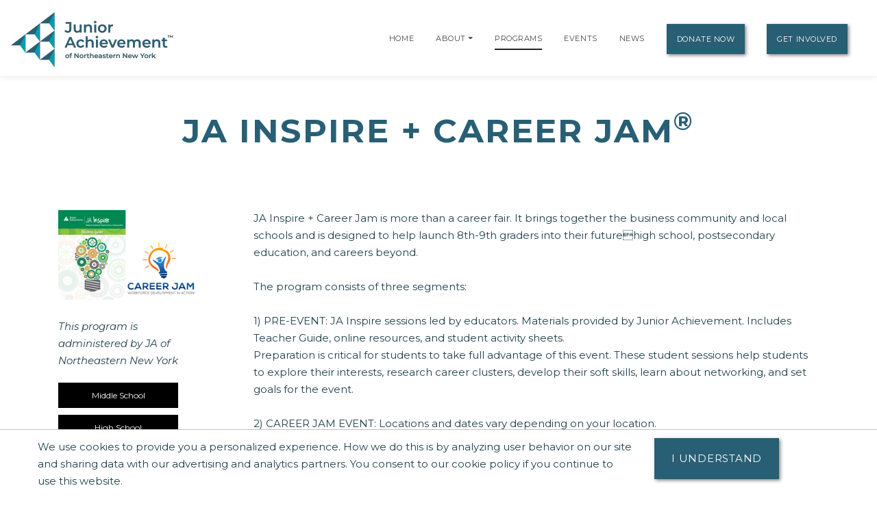

--- FILE ---
content_type: text/html;charset=UTF-8
request_url: https://neny.ja.org/programs/ja-inspire-career-jam
body_size: 20605
content:
<!DOCTYPE html>
    <html lang="en">
<script>
    console.log("language id: 1");
    console.log("session language attribute: 1");
</script>
    
<!--[if lt IE 7]>      <html class="no-js lt-ie9 lt-ie8 lt-ie7"> <![endif]-->
<!--[if IE 7]>         <html class="no-js lt-ie9 lt-ie8"> <![endif]-->
<!--[if IE 8]>         <html class="no-js lt-ie9"> <![endif]-->
<!--[if gt IE 8]><!--> <html class="no-js"> <!--<![endif]-->
  
  
    
    
    
    
 <head>
  



<title>JA Inspire + Career Jam | Junior Achievement of Northeastern New York</title>
<!--
<meta name="viewport" content="width=device-width, initial-scale=1.0">
<meta content="initial-scale=1, maximum-scale=1, width=device-width" name="viewport" />
-->
<meta charset="UTF-8">
<meta name="theme-color" content="#285F74"/>
  <meta name="title" content="JA Inspire + Career Jam | Junior Achievement of Northeastern New York">

<meta name="application-name" content="dotCMS dotcms.com">



<meta name="lastModifiedDate" content="2021-04-05 20:35:58.0">
<meta name="viewport" content="width=device-width, initial-scale=1.0">

<meta content="" property="fb:profile_id">

<!--<meta http-equiv="Cache-Control" content="no-cache, no-store, must-revalidate" />
<meta http-equiv="Pragma" content="no-cache" />
<meta http-equiv="Expires" content="0" /> -->
<meta http-equiv = "content-language" content = "en">
<meta name="p:domain_verify" content="ae50ef2b85d4460785bac1c0bd603417"/>
<meta name="google-site-verification" content="xPEa53xx_3NUsXTv1tGL8VqyOvyl3lg0eznL0BF9IRg" />



<!-- OG Tags --> 
<!-- replace with correct logo path -->
<!--<meta property="og:image" content="" />-->
<meta content="en_US" property="og:locale">
<meta content="Junior Achievement of Northeastern New York" property="og:site_name"> 



    
      
    <meta name="description" content="JA Inspire and Career Jam is more than a career fair. It brings together the business community and local schools and is designed to help launch students into their future. High school, postsecondary education, and careers beyond (Grades 8-9)">
    <meta name="keywords" content="">
    <meta property="og:url"                       content="https://neny.ja.org/programs/ja-inspire-career-jam" />
    <meta property='og:site_name'                 content="https://neny.ja.org" />
    <meta property="og:type"                      content="website" />
    <meta property="og:title"                     content="JA Inspire + Career Jam" />
    <meta property="og:description"               content="JA Inspire and Career Jam is more than a career fair. It brings together the business community and local schools and is designed to help launch students into their future. High school, postsecondary education, and careers beyond (Grades 8-9)" />
    <meta property="og:image"                     content="https://neny.ja.org/dA/d7bf7a13d9/coverArt/Screenshot%202021-12-03%20152132.png?language_id=1/400w" />
    <meta property="og:image:alt"                 content="JA Inspire + Career Jam" />
    <meta property="og:image:width"               content="478" />
    <meta property="og:image:height"              content="319" />
    <meta property="fb:app_id"                    content="990197037661910" />
    <!-- begin twitter code -->
                         
<!-- /OG Tags-->


    <!-- Google Analytics: Set your site's ID in the host verable. -->


    
<!-- Google Analytics -->
<script>
window.ga=window.ga||function(){(ga.q=ga.q||[]).push(arguments)};ga.l=+new Date;
ga('create', 'UA-42537507-6', 'auto');
ga('send', 'pageview');
</script>
<script async src='https://www.google-analytics.com/analytics.js'></script>
<!-- End Google Analytics -->

<!-- Clarity Code -->

<!-- Global site tag (gtag.js) - Google Analytics -->
<script async src="https://www.googletagmanager.com/gtag/js?id=G-74ZX67TSQF"></script>
<script>
  window.dataLayer = window.dataLayer || [];
  function gtag(){window.dataLayer.push(arguments);}
  gtag('js', new Date());

  gtag('config', 'G-74ZX67TSQF');
</script>





<link rel="shortcut icon" rel="preload" href="https://global.ja.org/application/themes/ja-2022/images/favicon.ico" type="image/x-icon">

<link rel="stylesheet" rel="preload" href="https://fonts.googleapis.com/css2?family=Montserrat:ital,wght@0,100;0,200;0,300;0,400;0,500;0,600;0,700;0,800;0,900;1,100;1,200;1,300;1,400;1,500;1,600;1,700;1,800;1,900&display=swap">
<link rel="stylesheet" rel="preload" href="https://fonts.googleapis.com/css?family=Open+Sans:300italic,400italic,600italic,700italic,800italic,400,300,600,700,800&display=swap"> 


<link rel="stylesheet" rel="preload" href="https://global.ja.org/application/themes/ja-2022/css/animate.min.css">
<link rel="stylesheet" rel="preload" href="https://global.ja.org/application/themes/ja-2022/css/font-awesome.min.css">
<link rel="stylesheet" rel="preload" href="https://global.ja.org/application/themes/ja-2022/css/bootstrap.min.css">
<link rel="stylesheet" rel="preload" href="https://global.ja.org/application/themes/ja-2022/css/main.css">


<!-- Load jQuery from Google CDN -->
<!--<script src="https://global.ja.org/application/themes/ja-2022/js/font-awesome.min.js"></script>-->
<script src="https://global.ja.org/application/themes/ja-2022/js/jquery-3.6.0.min.js"></script>

<script src="https://global.ja.org/application/themes/ja-2022/js/bootstrap.min.js"></script>
<script src="https://global.ja.org/application/themes/ja-2022/js/ical.js"></script>
<script src="https://global.ja.org/application/themes/ja-2022/js/cookie.js"></script>
<script src="https://global.ja.org/application/themes/ja-2022/js/jquery.inview.min.js"></script>

        
    <!-- MAIN SCRIPT
    ================================= -->
    <script src="https://global.ja.org/application/themes/ja-2022/js/script.js"></script>














<!-- Google Tag Manager -->
<script>
(function(w,d,s,l,i){w[l]=w[l]||[];w[l].push({'gtm.start':
new Date().getTime(),event:'gtm.js'});var f=d.getElementsByTagName(s)[0],
j=d.createElement(s),dl=l!='dataLayer'?'&l='+l:'';j.async=true;j.src=
'https://www.googletagmanager.com/gtm.js?id='+i+dl;f.parentNode.insertBefore(j,f);
})(window,document,'script','dataLayer','GTM-5PN55C2');
</script>
<!-- End Google Tag Manager -->



 </head>
 <body>
  <div id="resp-template" name="globalContainer">
   <div id="hd-template">
    <a class="skipNav" href="#main" tabindex="0"/>Skip Navigation</a>

          

<style>
.skipNav {
  position:absolute;
  top:-1000px;
  padding:10px 50px;
  font-size:24px;
  background:black;
  color:white !important;
}
.skipNav:focus,
.skipNav:hover,
.skipNav:active {
  top:0;
  left:0; 
  z-index:999999;
}  
</style>      


<nav class="navbar navbar-expand-lg navbar-light fixed-top">
            <a class="navbar-brand" href="https://neny.ja.org" style="padding-top: .5125rem;" title="Go to home page for Junior Achievement of Northeastern New York">
              <script>
                $(document).ready(function() {
                  var logoWidth = $("#navbar-logo").width();
                  $("#navbar-logo").attr("width",logoWidth);
                });
              </script>
              <img id="navbar-logo" src="/contentAsset/image/e2ca264b-8842-4249-a4ff-d0565c79a084/hostThumbnail/filter/Resize/resize_h/80" height="80px" alt="Junior Achievement of Northeastern New York logo"/>
            </a>
        <button class="navbar-toggler" type="button" data-toggle="collapse" data-target="#navbarNavDropdown"
            aria-controls="navbarNavDropdown" aria-expanded="false" aria-label="Show the Navigation for reduced monitor size">
            <span class="navbar-toggler-icon"></span>
        </button>
        <!-- get pages from top nav -->        
    <span class="sr-only">Page Navigation:</span>
                <div class="collapse navbar-collapse" id="navbarNavDropdown">
        <ul class="navbar-nav ml-auto">

                       <li class="nav-item"><a class="nav-link" title="Go to Home page" href="/index">Home</a></li>
                    
                    
                    
                              
                    

                                                                                                                                                                                                                                                                                                                                                                                                                                                                                                                                                                                                                                                                                                                                                                                                                                                                                                                                                                                                                                                                                                                                                                                                                                                                                                                                                                                                                                                                                                                                                                                                                                                                                                                                                                                                                                                                                                                                                                                                                                                                                                                                                                                                                                                                                                                                                                                                                                                                                                                                                                                                                                                                                                                                                                                                                                                                                                                                                                                                                                                                                                                                                                                                                                                                                                                                                                                                                                                                                                                                                                                                                                                                                                                                                                                                                                                                                                                                                                                                                                                                                                                                                                                                                                                                                                                                                                                                                                                                                                                                                                                                                                                                                                                                                                                                                                                                                                                                                                                                                                                                                                                                                                                                                                                                                                                                                                                                                                                                                                                                                                                                                                                                                                                                                                                                                                                                                                                                                                                                                                                                                                                                                                                                                                                                                                                                                                                                                                                                                                                                                                                                                                                                                                                                                                                                                                                                                                                                                                                                                                                                                                                                                                                                                                                                                                                                                                                                                                                                                                                                                                                                                                                                                                                                                                                                                                                                                                                                                                                                                                                                                                                                                                                                                                                                                                                                                                                                                                                                                                                                                                                                                                                                                                                                                                                                                                                                                                                                                                                                                                            
          
                    
                    
          <!-- if children -->
          
                                        
                              
                              
                                                              
                                        
                                        
          
                    
          
          <li id="navabout" class="nav-item dropdown"> 
            <!-- parent menu --> 
            <a class="nav-link" title="Go to About page" aria-haspopup="true" href="/about/index">About</a> 
                        <a class="nav-link dropdown-toggle" title="Expand the menu to show related About pages" href="/about/index" id="AboutDropdown" role="button" data-toggle="dropdown" aria-haspopup="true" aria-expanded="false"></a>
            <div class="dropdown-menu"> 
                                                                      
                                                                                                                              
              <!-- leadership size is: 0 -->
                                            <a class="dropdown-item" title="Go to Staff page" href="/about/staff">Staff</a> 
                            <!-- board size is: 0 -->
                              <a class="dropdown-item" title="Go to Board page" href="/about/board">Board</a> 
                                            <a class="dropdown-item" title="Go to our laureate listing page" href="/about/our-laureates">Our Laureates</a> 
                                                                                                                                    <a class="dropdown-item" title="Go to our DEI Statement page" href="/our-commitment/our-commitment-to-diversity-equity-and-inclusion">DEI Statement</a>
                                            </div>
                        </li>
          <!-- if children -->
          <li id="navprograms" class="nav-item"> 
            <!-- parent menu --> 
            <a class="nav-link" title="Go to Programs page" href="/programs/index">Programs</a>
          </li>
          
            
                        
                                  
          
                                                            
                                                                                      
                                                                                         
                                                                                      
                                                                                         
                                                                                      
                                                                                         
                                                                                      
                                                                                         
                                                                                      
                                                                                         
                                                                                      
                                                                                       

                  <!-- if children -->
          <li id="navevents" class="nav-item dropdown"> 
            <!-- parent menu --> 
            <a class="nav-link" title="Go to Events page" href="/events/index">Events</a>
                          </li>
          <!-- if children -->

                    
                                                                                                                                                                                                                                                                                                                                                                                                                                                                                                                                                                                                                                                                                                                                                                                                                                                                                                                                                                                                                                                                                                                                                                                                                                                                                                                                                                                                                                                                                                                                                                                                                                            
          <li id="navnews" class="nav-item dropdown"> 
            <!-- parent menu --> 
            
            <a class="nav-link" title="Go to News page" href="/news/index">News</a>
            <div class="dropdown-menu"> </div>
          </li>
          <!-- if children -->
                    <li class="nav-item dropdown"> 
            <!-- parent menu --> 
            
            <a class="nav-link btn btn-primary external" title="Go to Donate Now page" href="/donate/index">Donate Now</a>
            <div class="dropdown-menu"> </div>
          </li>
                    
          <!-- if children -->
          <li class="nav-item dropdown"> 
            <!-- parent menu --> 
                          <a class="nav-link btn btn-primary external" title="Go to Get Involved page" href="/get-involved/index">Get Involved</a>
                        <div class="dropdown-menu"> </div>
          </li>
          <!-- if children --> 
          <!-- if no children -->
        </ul>
        </div>

    <span class="sr-only">End of page navigation.</span>

    </nav>

     <!-- end of dotcache -->

        
    
<script type="application/ld+json">
    {
      "@context": "https://schema.org",
      "@type": "Organization",
      "name": "Junior Achievement of Northeastern New York",
      "url": "https://neny.ja.org",
      "logo": "https://neny.ja.org/contentAsset/image/e2ca264b-8842-4249-a4ff-d0565c79a084/hostThumbnail/filter/Resize/resize_h/112"
    }
</script>

<script>
$(".skipNav").keypress(function(e) {
  if(e.which == "13" || e.which == "32") { //enter or space keys
    $("main a").first().focus();
  }
  console.log(e.which);
});
</script>

<script>
var path = window.location.pathname;

if(path.startsWith("/about")) {
  $("#navabout").addClass("active");
}
if(path.startsWith("/programs")) {
  $("#navprograms").addClass("active");
}
if(path.startsWith("/events")) {
  $("#navevents").addClass("active"); 
}
if(path.startsWith("/news")) {
  $("#navnews").addClass("active");
}
</script>   </div>
   <main id="main">
   <div id="bd-template">
    <div id="yui-main-template">

                   <div class="container mb-3">
                <!-- if it's a program, alter the title for those R@%@^% registration and trademarks. --> 
                                
                  
                                                                                          
                                     
                                
                
               <h1 class="page-heading text-center">JA Inspire + Career Jam<sup>&reg;</sup></h1>
               
                           </div> 
                
     <div class="yui-b-template" id="splitBody0">
        <style>
    #programsList {
        font-size:13px;
    }
    .programFilterHeader {
      font-family:Montserrat,sans-serif;
      font-weight:700;
      font-size:30px;
    }
    .programFilterContainer {
      margin-bottom:20px;
    }
    .clearFiltersButton {
      margin:0 25px 25px 0;
    }
    .filterButton {
      margin-bottom:25px;
    }
    .ja-educationLevelsPillars {
      margin:0 0 20px;
    }
    .ja-educationLevel,
    .ja-pillar {
      color:white;
      width:175px;
      padding-top:5px;
      padding-bottom:5px;
      margin-right:10px;
      margin-bottom:10px;
      text-align:center;
      font-family:Montserrat,sans-serif;
      font-size:11px;
      cursor:default;
      box-sizing:content-box;
      height:27px;
    }
    .ja-educationLevel {
      background-color:black;
    }
    .ja-pillar {
      background-color:#4F4F4F;
    }
    .pillarLabel {
      position:relative;
      top:-4px;
      font-size:12px;
    }
    .educationLevelLabel {
      position:relative;
      top:4px;
      font-size:12px;
    }
    .ada-hidden {
      position:absolute;
      left:-9999px;
    }
    .ja-pillar .fa-thermometer-three-quarters,
    .ja-pillar .fa-thermometer-half,
    .ja-pillar .fa-thermometer-quarter {
      margin-left:10px;
    }
    .fa-thermometer-three-quarters,
    .fa-thermometer-half,
    .fa-thermometer-quarter {
      font-size:24px;
    }
    /*.fa-thermometer-three-quarters {
      color:red;
    }
    .fa-thermometer-half {
      color:orange;
    }
    .fa-thermometer-quarter {
      color:yellow;
    }*/

    .legend {
      background-color:rgba(0, 0, 0, 0.07);
      padding:10px 5px;
      margin:10px 0;
    }
    .pillarLegend,
    .implementationLegend {
      font-size:12px;
    }
    .pillarLegend > div,
    .implementationLegend > div {
      white-space: nowrap;
    }
    .legend .fas {
      margin-right:10px;
      font-size:24px;
    }
    .pillarLegend .fas {
      /*background-color: #4F4F4F;
      padding: 5px 10px;*/
    }
    .legend h5 {
      font-family:Montserrat,sans-serif;
      font-weight:700;
      margin-bottom:5px;
    }
    .legendLabel {
      display: inline-block;
      position: relative;
      top: -4px;
    }
    .imageContainer {
      text-align:center;
    }
    .related-section .ja-card {
      height:auto !important;
      text-align:left;
    }
    .related-section .ja-card li {
      margin-bottom:10px;
    }
    .administrationArea {
      font-style:italic;
      margin-bottom: 20px;
      display: inline-block;
      max-width:200px;
    }
    
</style>





<!-- Structured Data for Programs -->









<script type="application/ld+json">
    {
      "@context": "http://schema.org",
      "@type": "Course",
      "name": "JA Inspire + Career Jam&reg;",
      "description": "JA Inspire + Career Jam is more than a career fair. It brings together the business community and local schools and is designed to help launch 8th-9th graders into their futurehigh school, postsecondary education, and careers beyond.

The program consists of three segments:

1) PRE-EVENT: JA Inspire sessions led by educators. Materials provided by Junior Achievement. Includes Teacher Guide, online resources, and student activity sheets. 
Preparation is critical for students to take full advantage of this event. These student sessions help students to explore their interests, research career clusters, develop their soft skills, learn about networking, and set goals for the event. 

2) CAREER JAM EVENT: Locations and dates vary depending on your location. 

3) POST EVENT: Debrief and goal-setting session the classroom. 

Students will: 
 Research career clusters that interest them.
 Make connections with adults who have jobs in
careers that interest them.
 See the connection between high school
programming choices and careers.
 Identify high wage / high demand jobs.
 Practice essential skills (soft skills) with local
employers.
 Be excited about their future!!!",
      "provider": {
        "@type": "Organization",
        "name": "Junior Achievement USA",
        "sameAs": "https://programs.ja.org/program/ja-inspire-career-jam"
      }
    }
    </script>
<!-- ./Structured Data for Programs -->






<style>/* =============== All event pages =============== */ .ja-bottom-margin {margin-bottom:30px;} .ja-event-container { padding: 90px 0px; } .ja-event-links { margin: 24px 24px 24px 0px !important; } @media (min-width: 992px) { .dl-horizontal dd { margin-left: 72px !important; } .dl-horizontal dt { float: left; width: 58px !important; clear: left; text-align: right; overflow: hidden; text-overflow: ellipsis; white-space: nowrap; } } .dl-horizontal dd { margin-left: 72px; } .dl-horizontal dt { float: left; width: 52px; clear: left; text-align: right; overflow: hidden; text-overflow: ellipsis; white-space: nowrap; } .ja-description-list dd { margin-bottom: 15px; margin-left: 0px; } .ja-sponsor-heading:after { content: ""; position: absolute; left: 0; bottom: 0; display: block; height: 0px; width: 0px; } li > i.fa-li{ top: 0px; left: -6px; width: 20px; font-size: 16px; line-height: 1; opacity: .5; text-align: center; position: relative; } ul.list-unstyled.ja-event-links{ padding-left: 0px; list-style-type: none; } /* JA Profile Card Grid Making Board Members/Staff/Guests stand out! */ .ja-profile-card { border-left: 4px solid #8cc63e; border-bottom: 4px solid #8cc63e; margin-bottom: 30px !important; } .ja-profile-card .profile-image { position: relative; text-align: center; } .ja-profile-card img { width: 100%; height: auto; } .ja-profile-card .description { width: 100%; height: 100%; position: absolute; top: 0; left: 0; font-size: 14px; color: #fff; line-height: 30px; padding: 40px 50px; opacity: 0; background-color: rgba(49, 49, 49, 0.6); transition: all 0.5s ease 0s; } .ja-profile-card:hover .description { opacity: 1; } .ja-profile-card .social { padding: 10px 0 0 0; margin: 0; list-style: none; position: absolute; top: 40px; left: -27px; background: #8cc63e; text-align: center; transform: translate(25px, 0px) rotateY(90deg); transition: all 0.5s ease 0s; } .ja-profile-card:hover .social { transform: translate(0px, 0px) rotateY(0deg); } .ja-profile-card .social li { display: block; margin-bottom: 10px; } .ja-profile-card .social li a { display: block; width: 40px; height: 35px; font-size: 17px; color: #fff; line-height: 30px; transition: all 0.5s ease 0s; } .ja-profile-card .social li a:hover { background: #6f9e2f; } .ja-profile-card .profile-info { padding: 20px; min-height:170px; } .ja-profile-card .title { font-size: 18px; color: #8cc63e; letter-spacing: 1.2px; margin: 0 0 0 0; transition: all 0.5s ease 0s; } .ja-profile-card .ja-profile-title { display: block; font-size: 14px; color: #333; text-transform: capitalize; font-weight: 200; } .ja-profile-card .ja-company-company { display: block; font-size: 14px; color: #333; text-transform: capitalize; } .ja-profile-card .ja-profile-board { display: block; font-size: 14px; color: #666; text-transform: capitalize; margin-bottom: 20px; } .ja-profile-card .title:hover, .ja-profile-card .post:hover { color: #bc3fbf; } @media only screen and (max-width: 990px) { .ja-profile-card { margin-bottom: 30px; } } @media only screen and (max-width: 767px) { .ja-profile-card .social { left: -20px; } } @media only screen and (max-width: 480px) { .ja-profile-card .social { left: -20px; } } /* Sponsor Panel Using Bootstraps panel */ .panel-sponsor { border-color: #bce8f1; } .panel { margin-bottom: 20px; background-color: #fff; border: 1px solid transparent; border-radius: 0px; -webkit-box-shadow: 0 1px 1px rgba(0,0,0,0.05); box-shadow: 0 1px 1px rgba(0,0,0,0.05); } .panel-sponsor>.panel-heading { color: #fff; background-color: #626366; border-color: #8cc63e; border-top-right-radius: 0px; border-top-left-radius: 0px; } .ja-sponsor-alt >.panel-heading { background-color: #949494; border-color: #8cc63e; } /* Displaying Sponsor Logos in a responsive grid */ /* Custom, iPhone Retina */ @media only screen and (min-width : 320px) { img.img-responsive.sponsorImage { margin: 0 auto; } } /* =============== Event Hall of Fame with Hero Header =============== */ .row.ja-event-content-area { margin-bottom: 10px; } .ja-event-hero{ height: 440px; } </style>


<!-- Structured Data -->
<script type="application/ld+json">
    {
      "@context": "http://schema.org",
      "@type": "Course",
      "name": "JA Inspire + Career Jam",
      "description": "JA Inspire + Career Jam is more than a career fair. It brings together the business community and local schools and is designed to help launch 8th-9th graders into their futurehigh school, postsecondary education, and careers beyond.

The program consists of three segments:

1) PRE-EVENT: JA Inspire sessions led by educators. Materials provided by Junior Achievement. Includes Teacher Guide, online resources, and student activity sheets. 
Preparation is critical for students to take full advantage of this event. These student sessions help students to explore their interests, research career clusters, develop their soft skills, learn about networking, and set goals for the event. 

2) CAREER JAM EVENT: Locations and dates vary depending on your location. 

3) POST EVENT: Debrief and goal-setting session the classroom. 

Students will: 
 Research career clusters that interest them.
 Make connections with adults who have jobs in
careers that interest them.
 See the connection between high school
programming choices and careers.
 Identify high wage / high demand jobs.
 Practice essential skills (soft skills) with local
employers.
 Be excited about their future!!!",
      "provider": {
        "@type": "Organization",
        "name": "Junior Achievement of Northeastern New York",
        "sameAs": "http://neny.ja.org/program/ja-inspire-career-jam"
      }
    }
    </script>
<!-- ./Structured Data -->


<section class="section">
  <div class="container">
      <div class="row">
        <div class="col-md-3">
                      <img class="program-cover text-center" src="/dA/d7bf7a13d9/200w" alt="JA Inspire + Career Jam curriculum cover" /><br/><br/>




                              
                                                                                                                                                                                                                                                                                                                                                                                                                                                                                                                                                                                                                                                                                                                                                                                                                                                                                                                                                                                  
                                                                                                                                                                                                                                                                                                                                                                                                                                                                                                                                                                                                        
                                                                                                                                                                                                                                                                                                                                                                                                                                                                                                                                                                                                                                                                                                                                            
                                                                                                                                                          
                                                            <span class="administrationArea">This program is administered by JA of Northeastern New York</span>
                              
                                                                                                                                      <div class="ja-educationLevel">
                                                <span class="educationLevelLabel">Middle School</span>
                                              </div>
                                                                                                                                      <div class="ja-educationLevel">
                                                <span class="educationLevelLabel">High School</span>
                                              </div>
                                                                                        

            <strong>Implementation:</strong><br/> 

                                  <i class="fas fa-graduation-cap" title="Classroom Based"></i>
              <span class="">Classroom Based</span><br/>
                    
         <br/>

            <strong>Pillars of Student Success</strong><br/>
                                                                                                                                                                                  <div class="ja-pillar">
                                                <span class="pillarLabel">Work Readiness</span>
                                                <i class="fas fa-thermometer-three-quarters" title="High Work Readiness"></i>
                                                <span class="ada-hidden">High Work Readiness</span>
                                              </div>
                                                                                                                                                                                                                                                                          <div class="ja-pillar">
                                                <span class="pillarLabel">Financial Literacy</span>
                                                <i class="fas fa-thermometer-quarter" title="Minimal Financial Literacy"></i>
                                                <span class="ada-hidden">Minimal Financial Literacy</span>
                                              </div>
                                                                                                                                      <div class="ja-pillar">
                                                <span class="pillarLabel">Entrepreneurship</span>
                                                <i class="fas fa-thermometer-quarter" title="Minimal Entrepreneurship"></i>
                                                <span class="ada-hidden">Minimal Entrepreneurship</span>
                                              </div>
                                                                                        

                  </div>
        <div class="col-md-9">
                    JA Inspire + Career Jam is more than a career fair. It brings together the business community and local schools and is designed to help launch 8th-9th graders into their futurehigh school, postsecondary education, and careers beyond.<BR>
<BR>
The program consists of three segments:<BR>
<BR>
1) PRE-EVENT: JA Inspire sessions led by educators. Materials provided by Junior Achievement. Includes Teacher Guide, online resources, and student activity sheets. <BR>
Preparation is critical for students to take full advantage of this event. These student sessions help students to explore their interests, research career clusters, develop their soft skills, learn about networking, and set goals for the event. <BR>
<BR>
2) CAREER JAM EVENT: Locations and dates vary depending on your location. <BR>
<BR>
3) POST EVENT: Debrief and goal-setting session the classroom. <BR>
<BR>
Students will: <BR>
 Research career clusters that interest them.<BR>
 Make connections with adults who have jobs in<BR>
careers that interest them.<BR>
 See the connection between high school<BR>
programming choices and careers.<BR>
 Identify high wage / high demand jobs.<BR>
 Practice essential skills (soft skills) with local<BR>
employers.<BR>
 Be excited about their future!!!


                    <h2>Program Concepts</h2>
          introspection, self-knowledge, research, mapping skills to potential careers, goal-setting
                                                                                                              <br/>
          



      <div class="row">

          


                    <div class="col-md-12">
              <h2>Skills Students Learn</h2>

            </div>

                              <div class="col-md-4">
            <ul>
                      <li>Self-assessment</li>
                    
                              <li> utilize career resources to develop a career plan</li>
                      </ul>
            </div>
                      
                              <div class="col-md-4">
            <ul>
                      <li> explore post-secondary education options</li>
                    
                              <li> explore various careers</li>
                      </ul>
            </div>
                      
                              <div class="col-md-4">
            <ul>
                      <li> understand employment trends and job outlook for career planning</li>
                    
        
               </div>
        </div>
      </div>
  </div>
</section>

















<section class="section">
   <div class="container">
   <div class="row">
                     
          
          
          
          
          
<div class="col-md-12">
<div class="program-description ja-baseprogram-description ja-base">
                
        
    




       
       


    
    
                          
    
            
    
    <script>
      console.log("number of overviews: " + 0);
      console.log("resource count: " + 1);
    </script>

          <div class="well well-small">
        <div class="row">
                      <div class="col-md-12">
              <h2>Program Resources</h2>
              <ul>
                                                                                        <li><a href="/dA/cc0835cdd5/file/JA Inspire (8th-9th) Program BRIEF 2021-22.pdf?language_id=1" target="_blank" title="Download: JA Inspire + Career Jam Program Brief">JA Inspire + Career Jam Program Brief</a></li> 
                                                </ul>
            </div>
                  </div>
      </div>
    
    
    


    
    
        


        
    
    
    
    
    
    
    </div>

    
    
    




   </div> <!-- end column 8-->

   </div>
   
   </div><!-- end row -->
</div>
</section>


    

          
               
                
               
                
               
                
               
                
               
              
    
        <section class="section">
      <div class="well well-small">
                <h2 class="section-heading text-center">JA Inspire - Video 1</h2>
    <div class="row">
      <div class="col-12 col-md-10 offset-md-1">
        <div class="video-embed">

                              <!-- VIDEO EMBED FROM YOUTUBE --><iframe aria-label="JA Inspire - Video 1 video" description="JA Inspire - Video 1 video" title="JA Inspire - Video 1 video" allowfullscreen="" src="https://www.youtube.com/embed/t5QPFevzw-0?rel=0"></iframe>
                    
                 </div>
      </div>
    </div>
            <h2 class="section-heading text-center">JA Inspire - Video 2</h2>
    <div class="row">
      <div class="col-12 col-md-10 offset-md-1">
        <div class="video-embed">

                              <!-- VIDEO EMBED FROM YOUTUBE --><iframe aria-label="JA Inspire - Video 2 video" description="JA Inspire - Video 2 video" title="JA Inspire - Video 2 video" allowfullscreen="" src="https://www.youtube.com/embed/dtTiFQlD2ts?rel=0"></iframe>
                    
                 </div>
      </div>
    </div>
            <h2 class="section-heading text-center">JA Inspire - Video 3</h2>
    <div class="row">
      <div class="col-12 col-md-10 offset-md-1">
        <div class="video-embed">

                              <!-- VIDEO EMBED FROM YOUTUBE --><iframe aria-label="JA Inspire - Video 3 video" description="JA Inspire - Video 3 video" title="JA Inspire - Video 3 video" allowfullscreen="" src="https://www.youtube.com/embed/etqxcW60EPE?rel=0"></iframe>
                    
                 </div>
      </div>
    </div>
            <h2 class="section-heading text-center">JA Inspire - Video 4</h2>
    <div class="row">
      <div class="col-12 col-md-10 offset-md-1">
        <div class="video-embed">

                              <!-- VIDEO EMBED FROM YOUTUBE --><iframe aria-label="JA Inspire - Video 4 video" description="JA Inspire - Video 4 video" title="JA Inspire - Video 4 video" allowfullscreen="" src="https://www.youtube.com/embed/517HJhQVWK0?rel=0"></iframe>
                    
                 </div>
      </div>
    </div>
            <h2 class="section-heading text-center">JA Inspire - Video 6</h2>
    <div class="row">
      <div class="col-12 col-md-10 offset-md-1">
        <div class="video-embed">

                              <!-- VIDEO EMBED FROM YOUTUBE --><iframe aria-label="JA Inspire - Video 6 video" description="JA Inspire - Video 6 video" title="JA Inspire - Video 6 video" allowfullscreen="" src="https://www.youtube.com/embed/0CP4zZLbiQg?rel=0"></iframe>
                    
                 </div>
      </div>
    </div>
          </div>
    </section>
    









<style>
.standardsAlignment h2,
.standardsAlignment h3 {
	text-align:center;
}
@media (min-width: 767.99px) { 
	.standardsAlignment .col-md {
    	max-width: 50%;
	}
}
@media (max-width: 767.98px) { 
	.standardsAlignment .col-md-3,
	.standardsAlignment .col-md {
		margin-bottom:50px;
	}
}
.standardsAlignment button,
.standardsAlignment .btn-group {
	margin-bottom:10px;
	width:100%;
}
.standardsAlignment .fas {
	font-size:100px;
    width: 100%;
    text-align: center;
}
.standardsAlignment .topPart {
	margin-bottom:25px;
}
.stateStandardsDropdown {
	border-radius:4px !important;
}
.stateStandardsDropdown::after {
    display: inline-block;
    width: 0;
    height: 0;
    margin-left: .255em;
    vertical-align: .255em;
    content: "";
    border-top: .3em solid;
    border-right: .3em solid transparent;
    border-bottom: 0;
    border-left: .3em solid transparent;
}
.stateStandardsDropdownMenu {
	display: none;
	position: absolute;
    width: 100%;
    height:250px;
    top: 45px;
    overflow: auto;
    border-radius:5px;
    background-color:white;
    border:2px solid gray;
    z-index:1;
}
.stateStandardsDropdownMenu .dropdown-item {
	text-decoration:underline !important;
}
.stateStandardsDropdownMenu .dropdown-item:focus,
.stateStandardsDropdownMenu .dropdown-item:hover {
	background-color:rgba(140,198,62,0.85);
}

</style>

<section class="section standardsAlignment">
	<div class="container">
		<h2 class="section-heading text-center">Alignment with State and National Standards</h2>
		<div class="about-row row justify-content-center">
			<div class="col-md">
				<i class="fas fa-book-open" style="color:#00A0AF"></i>
				<h3>Common Core Standards</h3>
				<p class="standardsDescription">
					For those states that follow common core standards, Junior Achievement's curricula have been reviewed for alignment with these standards! Learn more by selecting the appropriate grade level below. <br /><br /><a href="/educator/program-correlations" title="Go to our main Correlation and Standards page">Main Correlation and Standards Page</a>
				</p>
							</div>
			<div class="col-md">
				<i class="fas fa-globe-americas" style="color:#00A0AF"></i>
				<h3>National Standards</h3>
				<p class="standardsDescription">
					While educational standards are determined primarily at the state level, many national standards serve as guidelines for the development of these state standards. See how Junior Achievement curricula align with the national standards listed below. <br /><br /><a href="/educator/program-correlations" title="Go to our main Correlation and Standards page">Main Correlation and Standards Page</a>
				</p>
							</div>
			<div class="col-md">
				<i class="fas fa-medal" style="color:#00A0AF"></i>
				<h3>State Standards</h3>
				<p class="standardsDescription">
					Junior Achievement curricula are created to align with state standards. To see how our programs align with your state's standards, explore the options below. <br /><br /><a href="/educator/program-correlations" title="Go to our main Correlation and Standards page">Main Correlation and Standards Page</a>
				</p>
															</div>
			<div class="col-md">
				<i class="fas fa-project-diagram" style="color:#00A0AF"></i>
				<h3>Scope and Sequence</h3>
				<p class="standardsDescription">
					Junior Achievement learning experiences cover financial literacy, career and work readiness, and entrepreneurship. Our extensive scope and sequence helps explain how our programs cover these subjects at various grade levels. <br /><br /><a href="/educator/program-correlations" title="Go to our main Correlation and Standards page">Main Correlation and Standards Page</a>
				</p>
									<a href="/dA/c948cd260c/scopeandsequencefile/2023 JA Scope and Sequence.pdf?language_id=1" target="_blank" title="All Learning Experiences (opens in new window)"><button type="button" class="btn btn-primary standardsButton">All Learning Experiences</button></a>
									<a href="/dA/761f776dd3/scopeandsequencefile/2023 JA Scope and Sequence K-5 Offerings.pdf?language_id=1" target="_blank" title="Grades K-5 Learning Experiences (opens in new window)"><button type="button" class="btn btn-primary standardsButton">Grades K-5 Learning Experiences</button></a>
									<a href="/dA/0b1b267a8b/scopeandsequencefile/2023 JA Scope and Sequence 6-12 Learning Experiences.pdf?language_id=1" target="_blank" title="Grades 6-12 Learning Experiences (opens in new window)"><button type="button" class="btn btn-primary standardsButton">Grades 6-12 Learning Experiences</button></a>
									<a href="/dA/086d147e58/scopeandsequencefile/2023 JA Scope and Sequence High School Semester Courses.pdf?language_id=1" target="_blank" title="High School Semester Courses (opens in new window)"><button type="button" class="btn btn-primary standardsButton">High School Semester Courses</button></a>
									<a href="/dA/14f80dc524/scopeandsequencefile/2023 JA Scope and Sequence Real Life Immersion Learning Experiences.pdf?language_id=1" target="_blank" title="Real Life Immersion Learning Experiences (opens in new window)"><button type="button" class="btn btn-primary standardsButton">Real Life Immersion Learning Experiences</button></a>
									<a href="/dA/a69b33efc8/scopeandsequencefile/2023 JA Scope and Sequence Young Adult 18-25.pdf?language_id=1" target="_blank" title="Young Adults 18-25 Learning Experiences (opens in new window)"><button type="button" class="btn btn-primary standardsButton">Young Adults 18-25 Learning Experiences</button></a>
								<!--<a href="/dA/0b1b267a8b/scopeandsequencefile/2019%20JA%20Scope%20and%20Sequence%20K-12%20Kit-Based%20and%20Blended.pdf"><button type="button" class="btn btn-primary standardsButton">K-12 Kit-Based and Blended Programs</button></a>
				<a href="/dA/14f80dc524/scopeandsequencefile/2019%20JA%20Scope%20and%20Sequence%20Capstone.pdf"><button type="button" class="btn btn-primary standardsButton">Capstone Programs</button></a>
				<a href="/dA/086d147e58/scopeandsequencefile/2019%20JA%20Scope%20and%20Sequence%20High%20School%20Semester%20Courses.pdf"><button type="button" class="btn btn-primary standardsButton">High School Semester Courses</button></a>
				<a href="/dA/c948cd260c/scopeandsequencefile/JA%20Scope%20and%20Sequence%20Poster%202019.pdf"><button type="button" class="btn btn-primary standardsButton">All Programs K-12</button></a>-->
			</div>
		</div>
	</div>
</section>

<script>
$(".stateStandardsDropdown").click(function() {
	$(".stateStandardsDropdownMenu").toggle();
});
</script>
    


            <script>console.log("bg: white, alignment: left");</script>
        <section class="benefits-section section">
            <div class="container">
                                    <h2 class="section-heading text-center">Request a Presenter to Teach Curriculum</h2>
                
                <div class="about-row row">
                    <div class="about-image col-md-6 animation">
                                                        <img loading="lazy" src="/dA/a3aeaf57-e4b9-4975-9268-275b4a0319b5/530w/80q" width="530px" alt="A Junior Achievement Volunteer teaches students"/>
                                                  </div>
                    <div class="about-text col-md-6 animation">
                        <div class="two-cols-description-text-inner container pl-5 pr-5" >
                            Junior Achievement lessons are delivered by volunteers from the community. These presenters are prepared by JA to facilitate engaging learning activities that focus on financial literacy, work and career readiness, and entrepreneurship. This results in an enriched learning experience that helps students make the connection between what they learn in school and the world outside the classroom.

                                                        
                                                    </div>
                    </div>
                </div>
            </div>
        </section> 
    

<section class="section">
    <div class="container">
        <h2 class="section-heading text-center">Steps to Request a Presenter</h2>
        <div class="row">
            <div class="col-md-12">
                                                         <img src="/contentAsset/image-thumbnail/6bb09ea2-86a1-4e81-a8de-178a655f43f1/image?w=1000&h=250" alt="Steps to Request a Presenter" />
                                               </div>
        </div>
        <div class="row">
            <div class="col-md-3">
                <h3>1) Request Info</h3>
                                <p>Once you've decided to have a JA volunteer in your classroom, fill out the form on this website. You will receive information on next steps.</p>
                            </div>
            <div class="col-md-3">
                <h3>2) Pick Schedule</h3>
                                <p>You will be able to coordinate a schedule that works for your class either online or in conjunction with a JA representative.</p>
                            </div>
            <div class="col-md-3">
                <h3>3) Meet Presenter</h3>
                                <p>Once a volunteer is identified for your class, JA will connect you with the presenter to discuss roles, expectations, and logistics.</p>
                            </div>
            <div class="col-md-3">
                <h3>4) Empower Students with Standards-Based Education</h3>
                                <p>After all details are in place, the JA volunteer will deliver lessons to your students either virtually or in-person.</p>
                            </div>
        </div>
    </div>
</section><style type="text/css">

textarea {
  max-width:100%;
  padding:5px;
}
form#webup .row {
  margin-top:20px;
}
.finePrint {
  font-size:xx-small;
}

</style>

<script src="https://www.google.com/recaptcha/api.js?render=6Lfz7MMbAAAAAGAXOLKAPKCizvC5g9502O7S7Skh"></script>

<script type="text/javascript" >
     
    $(document).ready(function() {
     
    $("#webup").submit(function(e) {

    e.preventDefault();
    grecaptcha.ready(function() {
      grecaptcha.execute('6Lfz7MMbAAAAAGAXOLKAPKCizvC5g9502O7S7Skh', {action: 'submit'}).then(function(token) {
        
    var title = $('#lastName').val() + " " + $('#firstName').val();
    var phonetype = $('#phoneType option:selected').val();
    var selectedState = $('#state option:selected').val();
    var checkedVals = $("input[name='gradesYouTeach']:checked").map(function(){ return this.value; }).get();
    var gradesYouTeach = checkedVals.join(",");

    var ipAddress = "18.221.190.2";
        
    e.preventDefault();


      var dataObj= {
      'title': title,
      'firstName': $('#firstName').val(),
      'lastName': $('#lastName').val(),
      'email': $('#email').val(),
      'phoneNumber': $('#phoneNumber').val(),
      'phoneType': phonetype,
      'school': $('#school').val(),
      'city': $('#city').val(),
      'state': selectedState,
      'zipcode': $('#zipcode').val(),
      'county': $('#county').val(),
      'gradesYouTeach': gradesYouTeach,
      'subjects': $('#subjects').val(),
      'programsInterestedIn': "JA Inspire + Career Jam",
      'ipAddress': ipAddress,
      'comments': $('#comments').val(),

      'contentHost': 'neny.ja.org',
      'stName': 'Programrequestsubmission'
      };
           
      dataObj.token = token;

      $.ajax({
        url: 'https://global.ja.org/recaptcha',
        type: 'POST',
        dataType: 'json',
        cache: false,
        data: dataObj,
        success: function(data,status,xhr) {
          var recaptchaResponse = JSON.parse(xhr.responseText);
          console.log("success: " + JSON.stringify(recaptchaResponse));

          if(recaptchaResponse.success && recaptchaResponse.score > 0.5) {
            console.log("score pass: " + recaptchaResponse.score);

            $.ajax({
              url: 'https://authoring.ja.org/api/content/Save/1',
              type: 'POST',
              cache: false,
              data: dataObj,
              success: function(data,status,xhr) {
                window.location = "/about/thank-you-for-contacting-us";
              },
              error: function(data,status,xhr) {
                alert("fail: " + JSON.stringify(data));
                console.log(data);
                window.location = "/about/error";
              },
            });
          } else {
            console.log("score fail: " + recaptchaResponse.score);
          }
        },
        error: function(data,status,xhr) {
          alert("fail: " + data);
          console.log("error: " + data);
          window.location = "/about/error";
        },
      }); //end ajax

        
    }); //end grecaptcha execute
    }); //end grecaptcha ready

    $("#submitButton").prop("disabled",true).prop("value","Please Wait...").text("Please Wait...");
    $("#webup").on("submit",function(e) {}); //disabling form

      }); //end webup submit
    }); //end document ready
</script>
    <form id="webup">
<section class="section">
  <div class="container">
    <h2 class="section-heading text-center">Request Information about this Learning Experience</h2>
    <div class="row">
      <div class="col-md-6">
        <label for="firstName" class="required">First Name<em class="star"> * </em></label>
        <input type="text" class="form-control" id="firstName" name="firstName" title="Enter first name" placeHolder="" required>
      </div>
      <div class="col-md-6">
        <label for="lastName" class="required">Last Name<em class="star"> * </em></label>
        <input type="text" class="form-control" id="lastName" name="lastName" title="Enter last name" placeHolder="" required>
      </div>
    </div>
    <div class="row">
          <div class="col-md-6">
            <label for="email" class="required">Email<em class="star"> * </em></label>
            <input type="text" class="form-control" id="email" name="email" title="Enter a valid email" placeHolder="" pattern="^[a-zA-Z0-9.!#$%&'*+/=?^_`{|}~-]+@[a-zA-Z0-9-]+(?:\.[a-zA-Z0-9-]+)*$" required>
          </div>
          <div class="col-md-6">
            <label for="phoneNumber" class="required">Phone Number<em class="star"> * </em></label>
            <input type="tel" class="form-control" id="phoneNumber" name="phoneNumber" title="Enter phone number" placeHolder="" pattern="^(\+\d{1,2}\s)?\(?\d{3}\)?[\s.-]?\d{3}[\s.-]?\d{4}$" required>
          </div>
    </div>
    <div class="row">
      <div class="col-md-6">
        <label for="city" class="required">City</label>
        <input type="text" class="form-control" id="city" name="city" title="" placeHolder="Enter city">
      </div>
      <div class="col-md-6">
        <label for="state" class="required">State</label><br/>
            <select name="state" id="state">
              <option value="">Select</option>
              <option value="AL">Alabama</option>
              <option value="AK">Alaska</option>
              <option value="AZ">Arizona</option>
              <option value="AR">Arkansas</option>
              <option value="CA">California</option>
              <option value="CO">Colorado</option>
              <option value="CT">Connecticut</option>
              <option value="DE">Delaware</option>
              <option value="DC">District of Columbia</option>
              <option value="FL">Florida</option>
              <option value="GA">Georgia</option>
              <option value="HI">Hawaii</option>
              <option value="ID">Idaho</option>
              <option value="IL">Illinois</option>
              <option value="IN">Indiana</option>
              <option value="IA">Iowa</option>
              <option value="KS">Kansas</option>
              <option value="KY">Kentucky</option>
              <option value="LA">Louisiana</option>
              <option value="ME">Maine</option>
              <option value="MD">Maryland</option>
              <option value="MA">Massachusetts</option>
              <option value="MI">Michigan</option>
              <option value="MN">Minnesota</option>
              <option value="MS">Mississippi</option>
              <option value="MO">Missouri</option>
              <option value="MT">Montana</option>
              <option value="NE">Nebraska</option>
              <option value="NV">Nevada</option>
              <option value="NH">New Hampshire</option>
              <option value="NJ">New Jersey</option>
              <option value="NM">New Mexico</option>
              <option value="NY">New York</option>
              <option value="NC">North Carolina</option>
              <option value="ND">North Dakota</option>
              <option value="OH">Ohio</option>
              <option value="OK">Oklahoma</option>
              <option value="OR">Oregon</option>
              <option value="PA">Pennsylvania</option>
              <option value="RI">Rhode Island</option>
              <option value="SC">South Carolina</option>
              <option value="SD">South Dakota</option>
              <option value="TN">Tennessee</option>
              <option value="TX">Texas</option>
              <option value="UT">Utah</option>
              <option value="VT">Vermont</option>
              <option value="VA">Virginia</option>
              <option value="WA">Washington</option>
              <option value="WV">West Virginia</option>
              <option value="WI">Wisconsin</option>
              <option value="WY">Wyoming</option>
            </select>
      </div>
    </div>
    <div class="row">
        <div class="col-md-6">
            <label for="school" class="required">School</label>
            <input type="text" class="form-control" id="school" name="school" title="Enter school name" placeHolder="Enter School Name">
        </div>
    </div>
    <div class="row">
          <div class="col-md-12">
            <label for="comments" class="required">Other Comments?</label><br/>
            <textarea id="comments" name="comments" rows="5" cols="150"></textarea>
          </div>
    </div>
    <div class="row justify-content-center">
      <div class="col-md-8 text-center">
        <p class="finePrint">By submitting this form, you are consenting to receive marketing emails from Junior Achievement of Northeastern New York. You can revoke your consent to receive emails at any time by using the unsubscribe link, found at the bottom of every email. </p>
      </div>
    </div>
    <div class="row justify-content-center">
      <div class="col-md-8 text-center">
        <div class="form-group">
          <input class="btn btn-primary external" id="submitButton" type="submit" value="Submit Inquiry" />
        </div>
      </div>
    </div>



  </div>
</section>
    </form><!-- Start testimonial-slider -->



   
     
     
       
     
       
     
       
     
       
     
       
       
     
     
     
       
     
       
     
       
       
     
     
       
     
       
     
     
     
       
       
       
     
     
     
     
       
     
       
       
       
     
       
       
     
     
       
     
       
       
       
     
       
       
       
     
     
     
       
       
     
     
     
       
       
       
       
       
     
     
     
       
     
     
     
       
       
       
     
     
     
       
     
       
       
       
       
       
       
     
     
       
     
     
     
       
    
<section class="testimonial-slider-section section" id="testimonial-slider" style="background-color:#222;color:#ccc;">
        <div class="section-background">
                <div class="section-background-image" data-stellar-ratio="0.4">
                    <!--<img alt="" src="https://global.ja.org/application/themes/ja-2016-flat/images/backgrounds/testimonial-slider-ja.jpg" style="opacity: 0.15;" />-->
                    </div>
            </div>

        <div id="donorScroll" class="carousel slide" data-ride="carousel"  style="background-color:#fff;padding:5em;"> 

        <div class="carousel-inner"> 
                                                                                    <div class="carousel-item text-center active">
                                                <div class="row">
                                            <div class="col-md-2">
                                <a href="/donor/our-supporters" title="Learn more about how Albany Med Health System supports us">
                                <img loading="lazy" alt="Albany Med Health System" class="img-responsive sponsorImage" src="/contentAsset/image/3d0b08d8-b15f-4950-a313-787c18110c74/sponsorLogoColor/filter/Thumbnail,Jpeg/thumbnail_w/247/thumbnail_h/82/thumbnail_bg/255255255/jpeg_q/70" width="247" height="82"/></a>
                            </div>

                                                                                <div class="col-md-2">
                                <a href="/donor/our-supporters" title="Learn more about how Baker Public Relations supports us">
                                <img loading="lazy" alt="Baker Public Relations" class="img-responsive sponsorImage" src="/contentAsset/image/14e08e5a-3d3c-4030-995d-021385d72d18/sponsorLogoColor/filter/Thumbnail,Jpeg/thumbnail_w/247/thumbnail_h/82/thumbnail_bg/255255255/jpeg_q/70" width="247" height="82"/></a>
                            </div>

                                                                                <div class="col-md-2">
                                <a href="/donor/our-supporters" title="Learn more about how BBL supports us">
                                <img loading="lazy" alt="BBL" class="img-responsive sponsorImage" src="/contentAsset/image/760ab6aa-0fcd-4734-9218-b2ea5dc48721/sponsorLogoColor/filter/Thumbnail,Jpeg/thumbnail_w/247/thumbnail_h/82/thumbnail_bg/255255255/jpeg_q/70" width="247" height="82"/></a>
                            </div>

                                                                                <div class="col-md-2">
                                <a href="/donor/our-supporters" title="Learn more about how Berkshire Bank supports us">
                                <img loading="lazy" alt="Berkshire Bank" class="img-responsive sponsorImage" src="/contentAsset/image/15de9834-289c-456e-879a-370b7a80aa89/sponsorLogoColor/filter/Thumbnail,Jpeg/thumbnail_w/247/thumbnail_h/82/thumbnail_bg/255255255/jpeg_q/70" width="247" height="82"/></a>
                            </div>

                                                                                <div class="col-md-2">
                                <a href="/donor/our-supporters" title="Learn more about how Broadview supports us">
                                <img loading="lazy" alt="Broadview" class="img-responsive sponsorImage" src="/contentAsset/image/5d732800-6a24-4b7d-aedd-53f8221e3522/sponsorLogoColor/filter/Thumbnail,Jpeg/thumbnail_w/247/thumbnail_h/82/thumbnail_bg/255255255/jpeg_q/70" width="247" height="82"/></a>
                            </div>

                                                                                <div class="col-md-2">
                                <a href="/donor/our-supporters" title="Learn more about how Burnt Hills-Ballston Lake Central School District supports us">
                                <img loading="lazy" alt="Burnt Hills-Ballston Lake Central School District" class="img-responsive sponsorImage" src="/contentAsset/image/d729a067-7521-4e56-b770-c312b67fa4e3/sponsorLogoColor/filter/Thumbnail,Jpeg/thumbnail_w/247/thumbnail_h/82/thumbnail_bg/255255255/jpeg_q/70" width="247" height="82"/></a>
                            </div>

                                                </div>
                    </div>
                                                                                        <div class="carousel-item text-center">
                                                <div class="row">
                                            <div class="col-md-2">
                                <a href="/donor/our-supporters" title="Learn more about how Career Jam supports us">
                                <img loading="lazy" alt="Career Jam" class="img-responsive sponsorImage" src="/contentAsset/image/7d7c5dfd-c8e2-417f-9ad3-59199616b212/sponsorLogoColor/filter/Thumbnail,Jpeg/thumbnail_w/247/thumbnail_h/82/thumbnail_bg/255255255/jpeg_q/70" width="247" height="82"/></a>
                            </div>

                                                                                <div class="col-md-2">
                                <a href="/donor/our-supporters" title="Learn more about how CDPHP supports us">
                                <img loading="lazy" alt="CDPHP" class="img-responsive sponsorImage" src="/contentAsset/image/f6d30e49-dbc2-4685-bf7a-829f60ffaa81/sponsorLogoColor/filter/Thumbnail,Jpeg/thumbnail_w/247/thumbnail_h/82/thumbnail_bg/255255255/jpeg_q/70" width="247" height="82"/></a>
                            </div>

                                                                                <div class="col-md-2">
                                <a href="/donor/our-supporters" title="Learn more about how Cisco supports us">
                                <img loading="lazy" alt="Cisco" class="img-responsive sponsorImage" src="/contentAsset/image/b22d46b9-afd6-4700-bdd3-2c2e18ea0014/sponsorLogoColor/filter/Thumbnail,Jpeg/thumbnail_w/247/thumbnail_h/82/thumbnail_bg/255255255/jpeg_q/70" width="247" height="82"/></a>
                            </div>

                                                                                <div class="col-md-2">
                                <a href="/donor/our-supporters" title="Learn more about how Citizens Bank supports us">
                                <img loading="lazy" alt="Citizens Bank" class="img-responsive sponsorImage" src="/contentAsset/image/6f218d30-c3f7-4739-a0e3-eeab00c4f990/sponsorLogoColor/filter/Thumbnail,Jpeg/thumbnail_w/247/thumbnail_h/82/thumbnail_bg/255255255/jpeg_q/70" width="247" height="82"/></a>
                            </div>

                                                                                <div class="col-md-2">
                                <a href="/donor/our-supporters" title="Learn more about how Ecovative supports us">
                                <img loading="lazy" alt="Ecovative" class="img-responsive sponsorImage" src="/contentAsset/image/d4f4acfc-d923-4aef-8494-5043322019b1/sponsorLogoColor/filter/Thumbnail,Jpeg/thumbnail_w/247/thumbnail_h/82/thumbnail_bg/255255255/jpeg_q/70" width="247" height="82"/></a>
                            </div>

                                                                                <div class="col-md-2">
                                <a href="/donor/our-supporters" title="Learn more about how Fenimore Asset Management supports us">
                                <img loading="lazy" alt="Fenimore Asset Management" class="img-responsive sponsorImage" src="/contentAsset/image/5f2e405f-9548-43ec-8c68-5e066563a026/sponsorLogoColor/filter/Thumbnail,Jpeg/thumbnail_w/247/thumbnail_h/82/thumbnail_bg/255255255/jpeg_q/70" width="247" height="82"/></a>
                            </div>

                                                </div>
                    </div>
                                                                                        <div class="carousel-item text-center">
                                                <div class="row">
                                            <div class="col-md-2">
                                <a href="/donor/our-supporters" title="Learn more about how Gallagher - Arthur J. Gallagher supports us">
                                <img loading="lazy" alt="Gallagher - Arthur J. Gallagher" class="img-responsive sponsorImage" src="/contentAsset/image/77181a09-97d0-4fd6-a6ae-b29374edda2b/sponsorLogoColor/filter/Thumbnail,Jpeg/thumbnail_w/247/thumbnail_h/82/thumbnail_bg/255255255/jpeg_q/70" width="247" height="82"/></a>
                            </div>

                                                                                <div class="col-md-2">
                                <a href="/donor/our-supporters" title="Learn more about how General Electric supports us">
                                <img loading="lazy" alt="General Electric" class="img-responsive sponsorImage" src="/contentAsset/image/dea00796-b065-45ef-9bb1-ae81efcc7ec8/sponsorLogoColor/filter/Thumbnail,Jpeg/thumbnail_w/247/thumbnail_h/82/thumbnail_bg/255255255/jpeg_q/70" width="247" height="82"/></a>
                            </div>

                                                                                <div class="col-md-2">
                                <a href="/donor/our-supporters" title="Learn more about how Goldman Sachs Ayco supports us">
                                <img loading="lazy" alt="Goldman Sachs Ayco" class="img-responsive sponsorImage" src="/contentAsset/image/14c5d1a1-2bfe-4304-9fcd-86b05199a92f/sponsorLogoColor/filter/Thumbnail,Jpeg/thumbnail_w/247/thumbnail_h/82/thumbnail_bg/255255255/jpeg_q/70" width="247" height="82"/></a>
                            </div>

                                                                                <div class="col-md-2">
                                <a href="/donor/our-supporters" title="Learn more about how Howard Hanna Real Estate Services supports us">
                                <img loading="lazy" alt="Howard Hanna Real Estate Services" class="img-responsive sponsorImage" src="/contentAsset/image/e9adefe0-f19b-42b5-b8ea-3ea1c5b289d4/sponsorLogoColor/filter/Thumbnail,Jpeg/thumbnail_w/247/thumbnail_h/82/thumbnail_bg/255255255/jpeg_q/70" width="247" height="82"/></a>
                            </div>

                                                                                <div class="col-md-2">
                                <a href="/donor/our-supporters" title="Learn more about how Inspire Confidence Group supports us">
                                <img loading="lazy" alt="Inspire Confidence Group" class="img-responsive sponsorImage" src="/contentAsset/image/2d0bced5-18b1-4010-895a-befe4f177964/sponsorLogoColor/filter/Thumbnail,Jpeg/thumbnail_w/247/thumbnail_h/82/thumbnail_bg/255255255/jpeg_q/70" width="247" height="82"/></a>
                            </div>

                                                                                <div class="col-md-2">
                                <a href="/donor/our-supporters" title="Learn more about how Janitronics Inc. supports us">
                                <img loading="lazy" alt="Janitronics Inc." class="img-responsive sponsorImage" src="/contentAsset/image/48521478-89f8-4a41-877a-058916c771c5/sponsorLogoColor/filter/Thumbnail,Jpeg/thumbnail_w/247/thumbnail_h/82/thumbnail_bg/255255255/jpeg_q/70" width="247" height="82"/></a>
                            </div>

                                                </div>
                    </div>
                                                                                        <div class="carousel-item text-center">
                                                <div class="row">
                                            <div class="col-md-2">
                                <a href="/donor/our-supporters" title="Learn more about how JPMorgan Chase & Co. supports us">
                                <img loading="lazy" alt="JPMorgan Chase & Co." class="img-responsive sponsorImage" src="/contentAsset/image/3fcddc3b-94ce-4ec9-9e35-876429a0abdd/sponsorLogoColor/filter/Thumbnail,Jpeg/thumbnail_w/247/thumbnail_h/82/thumbnail_bg/255255255/jpeg_q/70" width="247" height="82"/></a>
                            </div>

                                                                                <div class="col-md-2">
                                <a href="/donor/our-supporters" title="Learn more about how KeyBank supports us">
                                <img loading="lazy" alt="KeyBank" class="img-responsive sponsorImage" src="/contentAsset/image/751ebf39-ba7c-4662-98da-2eda0855c3c6/sponsorLogoColor/filter/Thumbnail,Jpeg/thumbnail_w/247/thumbnail_h/82/thumbnail_bg/255255255/jpeg_q/70" width="247" height="82"/></a>
                            </div>

                                                                                <div class="col-md-2">
                                <a href="/donor/our-supporters" title="Learn more about how KPMG supports us">
                                <img loading="lazy" alt="KPMG" class="img-responsive sponsorImage" src="/contentAsset/image/7d62decf-c395-426f-ab6e-16cd7dec80e0/sponsorLogoColor/filter/Thumbnail,Jpeg/thumbnail_w/247/thumbnail_h/82/thumbnail_bg/255255255/jpeg_q/70" width="247" height="82"/></a>
                            </div>

                                                                                <div class="col-md-2">
                                <a href="/donor/our-supporters" title="Learn more about how Lia Auto Group supports us">
                                <img loading="lazy" alt="Lia Auto Group" class="img-responsive sponsorImage" src="/contentAsset/image/c02d1c2f-24f3-4d5b-a2d5-4070142c9c4d/sponsorLogoColor/filter/Thumbnail,Jpeg/thumbnail_w/247/thumbnail_h/82/thumbnail_bg/255255255/jpeg_q/70" width="247" height="82"/></a>
                            </div>

                                                                                <div class="col-md-2">
                                <a href="/donor/our-supporters" title="Learn more about how M&T Bank supports us">
                                <img loading="lazy" alt="M&T Bank" class="img-responsive sponsorImage" src="/contentAsset/image/7ebaca9b-7b16-46a0-8b95-dd66fcc1403e/sponsorLogoColor/filter/Thumbnail,Jpeg/thumbnail_w/247/thumbnail_h/82/thumbnail_bg/255255255/jpeg_q/70" width="247" height="82"/></a>
                            </div>

                                                                                <div class="col-md-2">
                                <a href="/donor/our-supporters" title="Learn more about how Massry School of Business UAlbany supports us">
                                <img loading="lazy" alt="Massry School of Business UAlbany" class="img-responsive sponsorImage" src="/contentAsset/image/fe20f70c-52fb-4a14-b2a3-6a1d8f385576/sponsorLogoColor/filter/Thumbnail,Jpeg/thumbnail_w/247/thumbnail_h/82/thumbnail_bg/255255255/jpeg_q/70" width="247" height="82"/></a>
                            </div>

                                                </div>
                    </div>
                                                                                        <div class="carousel-item text-center">
                                                <div class="row">
                                            <div class="col-md-2">
                                <a href="/donor/our-supporters" title="Learn more about how Maximus supports us">
                                <img loading="lazy" alt="Maximus" class="img-responsive sponsorImage" src="/contentAsset/image/1b269886-14e5-4b3b-a706-a3b963635f6e/sponsorLogoColor/filter/Thumbnail,Jpeg/thumbnail_w/247/thumbnail_h/82/thumbnail_bg/255255255/jpeg_q/70" width="247" height="82"/></a>
                            </div>

                                                                                <div class="col-md-2">
                                <a href="/donor/our-supporters" title="Learn more about how MVP Healthcare supports us">
                                <img loading="lazy" alt="MVP Healthcare" class="img-responsive sponsorImage" src="/contentAsset/image/cbf97da2-9f9d-413b-b9a1-9d061078f6d8/sponsorLogoColor/filter/Thumbnail,Jpeg/thumbnail_w/247/thumbnail_h/82/thumbnail_bg/255255255/jpeg_q/70" width="247" height="82"/></a>
                            </div>

                                                                                <div class="col-md-2">
                                <a href="/donor/our-supporters" title="Learn more about how National Grid supports us">
                                <img loading="lazy" alt="National Grid" class="img-responsive sponsorImage" src="/contentAsset/image/74e54b8e-29a5-4431-a7c0-55b2d94b5ab2/sponsorLogoColor/filter/Thumbnail,Jpeg/thumbnail_w/247/thumbnail_h/82/thumbnail_bg/255255255/jpeg_q/70" width="247" height="82"/></a>
                            </div>

                                                                                <div class="col-md-2">
                                <a href="/donor/our-supporters" title="Learn more about how NBT Bank supports us">
                                <img loading="lazy" alt="NBT Bank" class="img-responsive sponsorImage" src="/contentAsset/image/9533077e-18e2-4f83-859d-8cfb9f828f0f/sponsorLogoColor/filter/Thumbnail,Jpeg/thumbnail_w/247/thumbnail_h/82/thumbnail_bg/255255255/jpeg_q/70" width="247" height="82"/></a>
                            </div>

                                                                                <div class="col-md-2">
                                <a href="/donor/our-supporters" title="Learn more about how NYS Education Department supports us">
                                <img loading="lazy" alt="NYS Education Department" class="img-responsive sponsorImage" src="/contentAsset/image/2c35a105-ab83-47ae-a2b5-ca45588f1fd0/sponsorLogoColor/filter/Thumbnail,Jpeg/thumbnail_w/247/thumbnail_h/82/thumbnail_bg/255255255/jpeg_q/70" width="247" height="82"/></a>
                            </div>

                                                                                <div class="col-md-2">
                                <a href="/donor/our-supporters" title="Learn more about how NYS School Boards Association supports us">
                                <img loading="lazy" alt="NYS School Boards Association" class="img-responsive sponsorImage" src="/contentAsset/image/df4831bc-7d11-4984-a294-d24e0175b598/sponsorLogoColor/filter/Thumbnail,Jpeg/thumbnail_w/247/thumbnail_h/82/thumbnail_bg/255255255/jpeg_q/70" width="247" height="82"/></a>
                            </div>

                                                </div>
                    </div>
                                                                                        <div class="carousel-item text-center">
                                                <div class="row">
                                            <div class="col-md-2">
                                <a href="/donor/our-supporters" title="Learn more about how Pioneer supports us">
                                <img loading="lazy" alt="Pioneer" class="img-responsive sponsorImage" src="/contentAsset/image/1d8b02bd-53d3-489b-8bdc-fd4b1dd7a81c/sponsorLogoColor/filter/Thumbnail,Jpeg/thumbnail_w/247/thumbnail_h/82/thumbnail_bg/255255255/jpeg_q/70" width="247" height="82"/></a>
                            </div>

                                                                                <div class="col-md-2">
                                <a href="/donor/our-supporters" title="Learn more about how Plug supports us">
                                <img loading="lazy" alt="Plug" class="img-responsive sponsorImage" src="/contentAsset/image/b229fa6a-1e58-4291-876e-68aec7c48ab1/sponsorLogoColor/filter/Thumbnail,Jpeg/thumbnail_w/247/thumbnail_h/82/thumbnail_bg/255255255/jpeg_q/70" width="247" height="82"/></a>
                            </div>

                                                                                <div class="col-md-2">
                                <a href="/donor/our-supporters" title="Learn more about how Price Chopper - Golub Foundation supports us">
                                <img loading="lazy" alt="Price Chopper - Golub Foundation" class="img-responsive sponsorImage" src="/contentAsset/image/e8fc1b12-aad2-40ba-864a-158a504fe35e/sponsorLogoColor/filter/Thumbnail,Jpeg/thumbnail_w/247/thumbnail_h/82/thumbnail_bg/255255255/jpeg_q/70" width="247" height="82"/></a>
                            </div>

                                                                                <div class="col-md-2">
                                <a href="/donor/our-supporters" title="Learn more about how Pursuit Lending supports us">
                                <img loading="lazy" alt="Pursuit Lending" class="img-responsive sponsorImage" src="/contentAsset/image/2428ce2f-0351-42cd-a0a0-4fea2a94c03c/sponsorLogoColor/filter/Thumbnail,Jpeg/thumbnail_w/247/thumbnail_h/82/thumbnail_bg/255255255/jpeg_q/70" width="247" height="82"/></a>
                            </div>

                                                                                <div class="col-md-2">
                                <a href="/donor/our-supporters" title="Learn more about how Regeneron supports us">
                                <img loading="lazy" alt="Regeneron" class="img-responsive sponsorImage" src="/contentAsset/image/f69f6f48-fb03-4655-afcf-0bb12ca27c0f/sponsorLogoColor/filter/Thumbnail,Jpeg/thumbnail_w/247/thumbnail_h/82/thumbnail_bg/255255255/jpeg_q/70" width="247" height="82"/></a>
                            </div>

                                                                                <div class="col-md-2">
                                <a href="/donor/our-supporters" title="Learn more about how St. Peter's Health Partners supports us">
                                <img loading="lazy" alt="St. Peter's Health Partners" class="img-responsive sponsorImage" src="/contentAsset/image/6dccaa1d-a9fb-4a70-973f-9bcd20e253da/sponsorLogoColor/filter/Thumbnail,Jpeg/thumbnail_w/247/thumbnail_h/82/thumbnail_bg/255255255/jpeg_q/70" width="247" height="82"/></a>
                            </div>

                                                </div>
                    </div>
                                                                                        <div class="carousel-item text-center">
                                                <div class="row">
                                            <div class="col-md-2">
                                <a href="/donor/our-supporters" title="Learn more about how Sunmark Credit Union supports us">
                                <img loading="lazy" alt="Sunmark Credit Union" class="img-responsive sponsorImage" src="/contentAsset/image/646dbffb-5045-4d38-9a89-1515f4244518/sponsorLogoColor/filter/Thumbnail,Jpeg/thumbnail_w/247/thumbnail_h/82/thumbnail_bg/255255255/jpeg_q/70" width="247" height="82"/></a>
                            </div>

                                                                                <div class="col-md-2">
                                <a href="/donor/our-supporters" title="Learn more about how Taco Bell Foundation supports us">
                                <img loading="lazy" alt="Taco Bell Foundation" class="img-responsive sponsorImage" src="/contentAsset/image/f99407157ef978e07a26cf602f35c524/sponsorLogoColor/filter/Thumbnail,Jpeg/thumbnail_w/247/thumbnail_h/82/thumbnail_bg/255255255/jpeg_q/70" width="247" height="82"/></a>
                            </div>

                                                                                <div class="col-md-2">
                                <a href="/donor/our-supporters" title="Learn more about how TD Bank supports us">
                                <img loading="lazy" alt="TD Bank" class="img-responsive sponsorImage" src="/contentAsset/image/2577225d-27e5-45e4-b32d-f1a6d1300b91/sponsorLogoColor/filter/Thumbnail,Jpeg/thumbnail_w/247/thumbnail_h/82/thumbnail_bg/255255255/jpeg_q/70" width="247" height="82"/></a>
                            </div>

                                                                                <div class="col-md-2">
                                <a href="/donor/our-supporters" title="Learn more about how Times Union supports us">
                                <img loading="lazy" alt="Times Union" class="img-responsive sponsorImage" src="/contentAsset/image/e31d31db-77d7-49ed-9701-9afbce37e537/sponsorLogoColor/filter/Thumbnail,Jpeg/thumbnail_w/247/thumbnail_h/82/thumbnail_bg/255255255/jpeg_q/70" width="247" height="82"/></a>
                            </div>

                                                                                <div class="col-md-2">
                                <a href="/donor/our-supporters" title="Learn more about how Tri City Rentals supports us">
                                <img loading="lazy" alt="Tri City Rentals" class="img-responsive sponsorImage" src="/contentAsset/image/c40dd813-7fec-4e5d-8ac4-832b344a8add/sponsorLogoColor/filter/Thumbnail,Jpeg/thumbnail_w/247/thumbnail_h/82/thumbnail_bg/255255255/jpeg_q/70" width="247" height="82"/></a>
                            </div>

                                                                                <div class="col-md-2">
                                <a href="/donor/our-supporters" title="Learn more about how Troy City School District supports us">
                                <img loading="lazy" alt="Troy City School District" class="img-responsive sponsorImage" src="/contentAsset/image/e44e5ad1-24e8-45ae-8a6c-24046aae29ea/sponsorLogoColor/filter/Thumbnail,Jpeg/thumbnail_w/247/thumbnail_h/82/thumbnail_bg/255255255/jpeg_q/70" width="247" height="82"/></a>
                            </div>

                                                </div>
                    </div>
                                                                                        <div class="carousel-item text-center">
                                                <div class="row">
                                            <div class="col-md-2">
                                <a href="/donor/our-supporters" title="Learn more about how Troy Web Consulting supports us">
                                <img loading="lazy" alt="Troy Web Consulting" class="img-responsive sponsorImage" src="/contentAsset/image/660329c7-1d38-486b-810a-a3d58ca25a1d/sponsorLogoColor/filter/Thumbnail,Jpeg/thumbnail_w/247/thumbnail_h/82/thumbnail_bg/255255255/jpeg_q/70" width="247" height="82"/></a>
                            </div>

                                                                                <div class="col-md-2">
                                <a href="/donor/our-supporters" title="Learn more about how University of Albany Foundation supports us">
                                <img loading="lazy" alt="University of Albany Foundation" class="img-responsive sponsorImage" src="/contentAsset/image/d0043a9a-cb42-466f-a3c1-0effe0856b23/sponsorLogoColor/filter/Thumbnail,Jpeg/thumbnail_w/247/thumbnail_h/82/thumbnail_bg/255255255/jpeg_q/70" width="247" height="82"/></a>
                            </div>

                                                                                <div class="col-md-2">
                                <a href="/donor/our-supporters" title="Learn more about how UHY LLP supports us">
                                <img loading="lazy" alt="UHY LLP" class="img-responsive sponsorImage" src="/contentAsset/image/c6b21015-8671-4cdb-9fe8-d20c0c537e20/sponsorLogoColor/filter/Thumbnail,Jpeg/thumbnail_w/247/thumbnail_h/82/thumbnail_bg/255255255/jpeg_q/70" width="247" height="82"/></a>
                            </div>

                                                                                <div class="col-md-2">
                                <a href="/donor/our-supporters" title="Learn more about how UL supports us">
                                <img loading="lazy" alt="UL" class="img-responsive sponsorImage" src="/contentAsset/image/19d2c516-2162-4704-87c9-696191a792bf/sponsorLogoColor/filter/Thumbnail,Jpeg/thumbnail_w/247/thumbnail_h/82/thumbnail_bg/255255255/jpeg_q/70" width="247" height="82"/></a>
                            </div>

                                                                                <div class="col-md-2">
                                <a href="/donor/our-supporters" title="Learn more about how Upside Collective supports us">
                                <img loading="lazy" alt="Upside Collective" class="img-responsive sponsorImage" src="/contentAsset/image/e035d94c-3f66-4d9c-bfaa-4040fd74b36a/sponsorLogoColor/filter/Thumbnail,Jpeg/thumbnail_w/247/thumbnail_h/82/thumbnail_bg/255255255/jpeg_q/70" width="247" height="82"/></a>
                            </div>

                                                                                <div class="col-md-2">
                                <a href="/donor/our-supporters" title="Learn more about how Wilson Elser supports us">
                                <img loading="lazy" alt="Wilson Elser" class="img-responsive sponsorImage" src="/contentAsset/image/7e799a56-e3e7-4274-ae04-b83b8fbcd047/sponsorLogoColor/filter/Thumbnail,Jpeg/thumbnail_w/247/thumbnail_h/82/thumbnail_bg/255255255/jpeg_q/70" width="247" height="82"/></a>
                            </div>

                                                </div>
                    </div>
                                                                                        <div class="carousel-item text-center">
                                                <div class="row">
                                            <div class="col-md-2">
                                <a href="/donor/our-supporters" title="Learn more about how WTEN supports us">
                                <img loading="lazy" alt="WTEN" class="img-responsive sponsorImage" src="/contentAsset/image/a04398a9-f700-41bd-9c22-d4099a60e12b/sponsorLogoColor/filter/Thumbnail,Jpeg/thumbnail_w/247/thumbnail_h/82/thumbnail_bg/255255255/jpeg_q/70" width="247" height="82"/></a>
                            </div>

                                            </div>
    </div>


</section>
<style>
    .carousel-indicators li {
        width: 10px;
        height: 10px;
        border-radius: 5px;
    }

    .carousel-inner {
        text-align: center;
        display: block;
        clear: both;
        /*margin-bottom: 5em;
        padding-bottom: 4em;*/
    }
</style>
<script>$('#donorScroll').carousel({
        interval: 4000
    });
    $('#testimonials').carousel({
        interval: 4000
    });</script>
                                                                                                                                                                                                                                                                                                                                                                                                                                                                                                                                                                                                                                                                                                                                                                                                                                                                                                                                                                                                                                                                                                                                                                                                                                                                                                                                                                                                                                                                                                                                                                                                                                                                                                                                                                                                                                                                                                                                                                                                                                                                                                                                                                                                                                                                                                                                                                                                                                                                                                                                                                                                                                                                                                                                                                                                                                                                                                                                                                                                                                                                                                                                                                                                                                                                                                                                                                                                                                                                                                                                                                                                                                                                                                                                                                                                                                                                                                                                                                                  
<style>
  #mapid { 
     position: absolute!important;
     width: 100%;
     height: 100%;
     top: 0;
     left: 0;
    }
    
</style>

<script>
console.log("company name: Junior Achievement of Northeastern New York, Inc.");
console.log("company latitude: 42.6680631");
console.log("company longitude: -73.8807209");
</script>


  <link rel="stylesheet" href="https://global.ja.org/application/themes/ja-2022/css/leaflet.css"/>   
  <script src="https://global.ja.org/application/themes/ja-2022/js/leaflet.js"></script>
  
<section id="contact-maps" class="contact-maps-section section">
  <div class="section-background"> 
    
    <!-- MAPS BACKGROUND -->
    <div class="section-background-maps">
      <div id="mapid"></div>
      <!-- <script src="https://maps.googleapis.com/maps/api/js?key=AIzaSyCJ635a1ixkxCcVP7Ej3npk9-gXGhfJ-hw"></script> -->
      <!-- GOGGLE MAPS CONFIGURATION --> 
      <!-- ref: http://maplacejs.com/ --> 
      
      <script>/*<![CDATA[*/
      
$(document).ready(function(){
    
var screenWidth = window.innerWidth;
var longtitudeCenter = -73.8807209;
/* centeredLongitude = -73.8807209 */
if(screenWidth < 992){
longitudeCenter = -73.8807209;
} else {
longitudeCenter = -73.8807209;
}

var longtitudeLowered = 42.6680631;
var longtitudeLowered = 42.6710631;

var mymap = L.map('mapid',{scrollWheelZoom:false,keyboard:false,zoomControl:false}).setView([longtitudeLowered, longitudeCenter], 15);

if(screenWidth > 992){
  var offset = mymap.getSize().x * -0.20;
  mymap.panBy(new L.Point(-offset, 0), {animate: false});
} 

    var checkExist = setInterval(function(){
      if($('.ctct-form-header').length) {
         clearInterval(checkExist);

      mymap.invalidateSize();
      var Esri_WorldGrayCanvas = L.tileLayer('https://server.arcgisonline.com/ArcGIS/rest/services/Canvas/World_Light_Gray_Base/MapServer/tile/{z}/{y}/{x}', {
    attribution: 'Tiles &copy; Esri &mdash; Esri, DeLorme, NAVTEQ',
    id: 'mapbox.streets',
      style: 'width:100%;height:100%'
      }).addTo(mymap);}
}, 100);
      
        
var PinIcon = L.Icon.extend({
  options: {
    iconSize:     [40, 51],
    iconAnchor:   [22, 94],
    popupAnchor:  [-3, -76]
  }
});

var jaMapPin = new PinIcon({iconUrl: '//global.ja.org/application/themes/ja-2016-flat/images/ja-map-pin.png'});
L.marker([42.6680631, -73.8807209], {icon: jaMapPin,keyboard:false}).bindPopup("Junior Achievement of Northeastern New York, Inc.").addTo(mymap);
      
});
/*]]>*/
</script> 
    </div>
  </div>
  <div class="container">
    <div class="contact-maps-row row">
      <div class="col-12 col-lg-7 offset-lg-5">
        <div class="contact-maps-box" data-animation="fadeIn"> 
                  <div class="row">
            <div class="col-12" role="region" aria-label="Get Involved Options">
            <p class="">Select a button below to see how you or your organization can get involved with Junior Achievement of Northeastern New York, Inc..</p>
            <!--<h2 style="line-height:1.4">Junior Achievement of Northeastern New York, Inc.</h2>-->
            <a class="btn btn-lg btn-primary" href="/donate/index" style="margin-right:25px;margin-top:10px; width:160px;">Donate</a> 
            <a class="btn btn-lg btn-primary" href="/volunteer/volunteer-now" style="margin-right:25px;margin-top:10px; width:160px;">Volunteer</a> 

                          <a class="btn btn-lg btn-primary" href="/programs/request-a-program" style="margin-top:10px; line-height:15px; width:160px;">Request A Program</a>
            
            <br/>
            <br/>
            <p><a href="/about/contact-us">Any questions? Contact us!</a></p>
            </div>

            
                           <!-- Begin Constant Contact Inline Form Code -->
               <script> var _ctct_m = "8a61361a2572574e4a79560913b1406a"; </script>
               <script id="signupScript" src="//static.ctctcdn.com/js/signup-form-widget/current/signup-form-widget.min.js" async defer></script>

                 <div class="col-md-12">
                  <br/><br/>
                  <div class="ctct-inline-form" data-form-id="68f509e5-8e5c-4666-a462-2ab62e5d8cb5" style="border:solid #ccc 1px">
                    
                 </div>
                <!-- End Constant Contact Inline Form Code -->
            </div>
            
            </div>
           </div>
      </div>
    </div>
  </div>
</section>     </div>
    </div>
   </div>
</main>
   <div id="ft-template">
    
    
          
          
          
          
          
          
          
          
          
          
          
          
          
          
          
          
          
          
          
          
          
          
          
          
          
          
          
          
          
          
          
          
          
          
          
          
          
          
          
          
          
          
          
          
          
          
          
          
          
          
          
          
          
          
          
          
          
          
          
          
          
          
          
          
          
          
          
          
          
          
          
          
          
          
          
          
          
          
          
          
          
          
          
          
          
          
          
          
          
          
          
          
          
          
          
          
          
          
          
          
          
          
          
          
          
          
          
          
          
          
          
          
          
          
          
          
          
          
          
          
          
          
          
          
          
          
          
          
          
          
          
          
          
          
          
          
          
                              
          
          
          
          
          
          
          
          
          
          
          
          
          
          
          
          
          
          
          
          
          
          
          
          
          
          
          
          
          
          
          
          
          
          
          
          
          
          
          
          
          
          
          
          
          
          
          
          
          
          
          
          
          
          
          
          
          
          
          
          
          
          
          
          
          
          
          
          
          
          
          
          
          
          
          
          
          
          
          
          
          
          
          
          
          
          
          
          
          
          
          
          
          
          
          
          
          
          
          
          
          
          
          
          
          
          
          
          
          
          
          
          
          
          
          
          
          
          
          
          
          
          
          
          
          
          
          
          
          
          
          
          
          
          
          
          
          
          
          
          
          
          
          
          
          
          
          
          
          
          
          
          
          
          
          
          
          
          
          
          
          
          
          
          
          
          
          
          
          
          
          
          
          
          
          
          
          
          
          
          
          
          
          
          
          
          
          
          
          
          
          
          
          
          
          
          
          
          
          
          
          
          
          
          
          
          
          
          
          
          
          
          
          
          
          
          
          
          
          
          
          
          
          
          
          
          
          
          
          
          
          
          
          
          
          
          
          
          
          
          
          
          
          
          
          





    <script>console.log("1b");</script>
    <script>console.log("parent area id: 109601");</script>
    <script>console.log("host area id: 109601");</script>

      
      <script>console.log("3");</script>
      

<script>console.log("satellite offices: 0");</script>
<script>console.log("parent offices: 1");</script>


<section id="footer" class="footer-section section section-white"> 
  <div class="row"> 
    <div class="col-md-4 footerAddressContainer" role="region" aria-label="Contact Information">
        <!--<h2 class="footer-logo">
            <a href="https://neny.ja.org/"  title="Go to our homepage">
               <img src="/contentAsset/image/e2ca264b-8842-4249-a4ff-d0565c79a084/hostThumbnail/filter/Resize/resize_h/80" alt="Junior Achievement of Northeastern New York">
            </a>
          </h2>-->
                  <div class="companyName" role="region" aria-label="company name">Junior Achievement of Northeastern New York, Inc.<sup>®</sup></div>
         <div class="companyAddress" role="region" aria-label="company address">PO Box 1487 <br/>Albany, NY 12201</div>
         
         <h2><a href="/about/contact-us" class="footer-link-padded" title="Go to our Contact Us page" role="button" aria-label="Contact Us">Contact Us</a></h2>
                     <div class="footerLink" role="region" aria-label="Phone Number"><a href='&#x74;e&#x6c;:&#x28;&#53;&#49;8&#x29;&#x20;&#x37;&#x38;&#51;&#45;4&#x33;&#x33;&#54;' class="footer-link-padded" title="Call Junior Achievement of Northeastern New York">&#x28;5&#x31;8&#x29;&#32;&#55;8&#x33;&#x2d;&#x34;&#x33;&#51;&#54;</a></div>
         
                  
         
              </div>
     <div class="footerLinksContainer row col-md-8" role="region" aria-label="Website Sections">
         <div class="col-md-4" role="region" aria-label="Volunteering and Classes">
             <h2><a href="/volunteer/index" class="footer-link-padded" title="Go to our Volunteer Opportunity page" role="button" aria-label="Volunteers">Volunteers</a></h2>
             <div class="footerLink"><a href="/volunteer/index" class="footer-link-padded" title="Go to our Volunteer Opportunity page" role="button" aria-label="Ways to Volunteer">Ways to Volunteer</a></div>
                          
                            <div class="footerLink"><a href="https://engage.ja.org/volunteer/findaclass?site=JANENY" class="footer-link-padded" target="_blank" title="Go to our Class listing on JA Engage (Opens new window)" role="button" aria-label="Classes Offered on JA Engage">Classes Offered on JA Engage</a></div>

                          
             
                                
                                                                                                                                                                    
         </div>

         <div class="col-md-4" role="region" aria-label="Links for Educators">
             <h2><a href="/educator/index" class="footer-link-padded" title="Go to our Educators and Parents page" role="button" aria-label="Educators and Parents">Educators and Parents</a></h2>
                          <div class="footerLink"><a href="/programs/supplements" class="footer-link-padded"  title="Go to our Program Supplements page" role="button" aria-label="Program Supplements">Program Supplements</a></div>
             <div class="footerLink"><a href="/educator/program-correlations" class="footer-link-padded"  title="Go to our Program Correlations page" role="button" aria-label="Program Correlations">Program Correlations</a></div>
                      </div>
         
        <div class="col-md-4" role="region" aria-label="Links for Partners and Donors">
             <h2><a href="/donor/index" class="footer-link-padded" role="button" aria-label="Partners">Partners</a></h2>
             <!--<a href="/donate/index" class="footer-link-padded" title="Go to our Donate Now page">Donate Now</a><br/><br/>-->
             <div class="footerLink"><a href="/donor/fundable-opportunities" class="footer-link-padded"  title="Go to our Fundable Opportunities page" role="button" aria-label="Fundable Opportunities">Fundable Opportunities</a></div>
                                       <div class="footerLink"><a href="/donor/our-supporters" class="footer-link-padded" title="Go to our Supporters page" role="button" aria-label="Our Supporters">Our Supporters</a></div>
                                                                              
                                    
                         
                      </div>

         
          <div class="col-md-4" role="region" aria-label="About us">
             <h2><a href="/about/index" class="footer-link-padded" title="Go to our About Page to learn more about Junior Achievement of Northeastern New York" role="button" aria-label="About">About</a></h2>
                                                    <div class="footerLink"><a href="/about/staff" class="footer-link-padded" title="Go to our Staff Page" role="button" aria-label="Staff">Staff</a></div>
                                       <div class="footerLink"><a href="/about/board" class="footer-link-padded" title="Go to our Board Page" role="button" aria-label="Board">Board</a></div>
                                       <div class="footerLink"><a href="/news/critical-issues" class="footer-link-padded" title="Go to our JA Research Page to read our Critical Issues papers" role="button" aria-label="JA Research">JA Research</a></div>
             <div class="footerLink"><a href="/news/press-releases" class="footer-link-padded" title="Go to our Press Release page to learn what people are saying about Junior Achievement of Northeastern New York" role="button" aria-label="Press Releases">Press Releases</a></div>

             
             
             
             
             <div class="footerLink"><a href="/news/index" class="footer-link-padded"  title="Go to our News page" role="button" aria-label="News">News</a></div>

             
                                       
             <script>console.log("local laureates: 19");</script>
             <script>console.log("laureate page exists: true");</script>

                          <div class="footerLink"><a href="/about/our-laureates" class="footer-link-padded" role="button" aria-label="Our Laureates">Our Laureates</a></div>
                      </div>

         <div class="col-md-4" role="region" aria-label="Curriculum and Programs">
             <h2><a href="/programs/index" class="footer-link-padded"  title="Go to our Learning Experiences page" role="button" aria-label="Learning Experiences">Learning Experiences</a></h2>
             <div class="footerLink"><a href="/programs/index?gradeLevel=elementary" class="footer-link-padded" title="Go to our Elementary Programs page" role="button" aria-label="Elementary">Elementary</a></div>
             <div class="footerLink"><a href="/programs/index?gradeLevel=middle" class="footer-link-padded" title="Go to our Middle Programs page" role="button" aria-label="Middle">Middle</a></div>
             <div class="footerLink"><a href="/programs/index?gradeLevel=high" class="footer-link-padded" title="Go to our High School Programs page" role="button" aria-label="High">High</a></div>
                      </div>
         <div class="col-md-4" role="region" aria-label="Other Locations">
             <h2>Other Locations</h2>
                             <div class="footerLink"><a href="https://neny.ja.org" class="footer-link-padded" role="button" aria-label="Junior Achievement of Northeastern New York">Junior Achievement of Northeastern New York</a></div>
             
             <script>console.log("parentIdentifier: e2ca264b-8842-4249-a4ff-d0565c79a084, hostIdentifier: e2ca264b-8842-4249-a4ff-d0565c79a084");</script>

                                                                                                                     <div class="footerLink"><a href="https://jausa.ja.org/about/locations" class="footer-link-padded" target="_blank" title="Go to our Locations page to find a JA Area location near you">Find a JA Location</a></div>
                      </div>
     </div>
  </div>
</section>
<section id="footer2">
    <div class="container" style="margin-top:0;">
        <div class="row align-items-center" role="region" aria-label="Other Links Region">
            <div class="col-md-6 bottomLinks" role="region" aria-label="Other Links">
               <a href="/about/website-terms-and-conditions" title="Go to our Terms and Conditions page" role="button" aria-label="Go to our Terms and Conditions page">Terms and Conditions</a> | 
               <a href="/about/privacy-policy" title="Go to our Privacy Policy page" role="button" aria-label="Privacy Policy">Privacy Policy</a> |

             
                                       
                            <a href="/about/accessibility" title="Go to our Accessibility Statement page" role="button" aria-label="Accessibility Statement">Accessibility</a> |
                          
               <a href="/about/website-map" title="Go to our Website Map" role="button" aria-label="Website Map">Website Map</a> |
                              <a href="/about/ja-central" title="Go to JA Central for additional resources" role="button" aria-label="JA Central">JA Central</a>
            </div>
            <div class="col-md-6 socialFooterLinks" style="font-size:35px;text-decoration: none;" role="region" aria-label="Social Media Links">
                                                        <a class="ja-socialicon external" style="padding-right:10px;" href="https://www.facebook.com/JuniorNENY" title="Go to our Facebook webpage" role="button" aria-label="Go to our Facebook webpage in new window" target="_blank"><span class="fab fa-facebook"></span></a>
                                        <a class="ja-socialicon external" style="padding-right:10px;" href="/news/index" title="Go to our JA in the news page to read our blogs and press releases" role="button" aria-label="Go to our JA in the news page to read our blogs and press releases in new window" target="_blank"><span class="fas fa-rss"></span></a>
                            </div>
        </div>
    </div>
</section>

 <!-- end footer dotcache -->

<script>



$(".satelliteDropdown").click(function() {
    var isOpen = $(this).attr("aria-expanded");    

    if(isOpen == "true") {
        $(this).attr("aria-expanded","false");
    } else {
        $(this).attr("aria-expanded","true");
    }

    $(this).children(".satelliteDropdownMenu").toggle();
});

$(".satelliteDropdown").keypress(function(e) {
  if(e.which == "13" || e.which == "32") { //enter or space keys
    var isOpen = $(this).attr("aria-expanded");    

    if(isOpen == "true") {
        $(this).attr("aria-expanded","false");
    } else {
        $(this).attr("aria-expanded","true");
    }

    $(this).children(".satelliteDropdownMenu").toggle();
  }
});

$(".satelliteDropdownMenu > a:last-of-type").keydown(function(e) {
    if(e.which == "9") { //tab key
        var thisParent = $(this).parents(".satelliteDropdown");
        var isOpen = thisParent.attr("aria-expanded");    

        if(isOpen == "true") {
            thisParent.attr("aria-expanded","false");
        } else {
            thisParent.attr("aria-expanded","true");
        }

        thisParent.children(".satelliteDropdownMenu").toggle();
    }
});

$(".satelliteDropdownMenu > a:first-of-type").keydown(function(e) {
    if(e.which == "9" && e.shiftKey) { //shift-tab key
        var thisParent = $(this).parents(".satelliteDropdown");
        var isOpen = thisParent.attr("aria-expanded");    

        if(isOpen == "true") {
            thisParent.attr("aria-expanded","false");
        } else {
            thisParent.attr("aria-expanded","true");
        }

        thisParent.children(".satelliteDropdownMenu").toggle();
    }
});


</script>

   </div>
  </div>

  <div id="gdprPopup">
    <div class="container">
      <div class="row">
        <div class="col-12 col-sm-8 col-md-9">
          <p id="gdprVerbiage">
                      We use cookies to provide you a personalized experience. How we do this is by analyzing user behavior on our site and sharing data with our advertising and analytics partners. You consent to our cookie policy if you continue to use this website.
                  </p>
        </div>
        <div class="col-12 col-sm-4 col-md-3">
                  <div class="btn btn-lg btn-primary" onclick="createCookie('GDPR',360);$('#gdprPopup').fadeOut();">
                      I understand
                  </div>
              </div>
      </div>
    </div>
  </div>
<script> 
$(document).ready(function () {
    //on load, check if there is a cookie that we stored
    if (readCookie("GDPR") != "true") {
      //if there is no cookie, or it is not "true", display gdpr warning
      $(document).ready(function () {
        $("#gdprPopup").fadeIn();
      });
    }
  });
</script>
<style type="text/css">
#gdprPopup {
    position: fixed;
    bottom: 0px;
    left: 0;
    z-index: 9999;
    background-color: white;
    border-top: solid 1px rgba(1, 1, 1, 0.25);
    box-shadow: 0 1px rgba(0, 0, 0, 0.1);
    width: 100%;
    padding: .33em;
    padding-top: 12px;
    display: none;
  }

  @media only screen and (max-width: 768px) {
    #gdprPopup {
      text-align: center;
    }
    #gdprPopup a {
      margin-top:.75em;
    }
    #gdprVerbiage {
      line-height:1.5;
      font-size:14px;
      margin-bottom:10px;
    }
  }

  #gdprPopup .container {
    max-width: 1200px;
  }
  </style>




<!-- Google Tag Manager (noscript) -->
<noscript><iframe title="Google Tag Manager iframe" description="Google Tag Manager iframe" src="https://www.googletagmanager.com/ns.html?id=GTM-5PN55C2"
height="0" width="0" style="display:none;visibility:hidden"></iframe></noscript>
<!-- End Google Tag Manager (noscript) -->


<!-- Google AD WORDS (gtag.js) --> 
<script async src="https://www.googletagmanager.com/gtag/js?id=AW-956988195"></script> 
<script> 
   window.dataLayer = window.dataLayer || []; 
   function gtag(){dataLayer.push(arguments);}  
   gtag('js', new Date()); 
   gtag('config', 'AW-956988195'); 
</script>






    
<script type="text/javascript">
    adroll_adv_id = "3V62RWQ3RRG3ZMYIQXRMFY";
    adroll_pix_id = "SRSOZXMAJ5BH7GP36XISDV";
    adroll_version = "2.0";
 
    (function(w, d, e, o, a) {
        w.__adroll_loaded = true;
        w.adroll = w.adroll || [];
        w.adroll.f = [ 'setProperties', 'identify', 'track' ];
        var roundtripUrl = "https://s.adroll.com/j/" + adroll_adv_id + "/roundtrip.js";
        for (a = 0; a < w.adroll.f.length; a++) {
            w.adroll[w.adroll.f[a]] = w.adroll[w.adroll.f[a]] || (function(n) {
                return function() {
                    w.adroll.push([ n, arguments ])
                }
            })(w.adroll.f[a])
        }
 
        e = d.createElement('script');
        o = d.getElementsByTagName('script')[0];
        e.async = 1;
        e.src = roundtripUrl;
        o.parentNode.insertBefore(e, o);
    })(window, document);
    adroll.track("pageView");
</script>


 </body>
</html>

--- FILE ---
content_type: text/html; charset=utf-8
request_url: https://www.google.com/recaptcha/api2/anchor?ar=1&k=6Lfz7MMbAAAAAGAXOLKAPKCizvC5g9502O7S7Skh&co=aHR0cHM6Ly9uZW55LmphLm9yZzo0NDM.&hl=en&v=PoyoqOPhxBO7pBk68S4YbpHZ&size=invisible&anchor-ms=20000&execute-ms=30000&cb=khbe2fe27k42
body_size: 48784
content:
<!DOCTYPE HTML><html dir="ltr" lang="en"><head><meta http-equiv="Content-Type" content="text/html; charset=UTF-8">
<meta http-equiv="X-UA-Compatible" content="IE=edge">
<title>reCAPTCHA</title>
<style type="text/css">
/* cyrillic-ext */
@font-face {
  font-family: 'Roboto';
  font-style: normal;
  font-weight: 400;
  font-stretch: 100%;
  src: url(//fonts.gstatic.com/s/roboto/v48/KFO7CnqEu92Fr1ME7kSn66aGLdTylUAMa3GUBHMdazTgWw.woff2) format('woff2');
  unicode-range: U+0460-052F, U+1C80-1C8A, U+20B4, U+2DE0-2DFF, U+A640-A69F, U+FE2E-FE2F;
}
/* cyrillic */
@font-face {
  font-family: 'Roboto';
  font-style: normal;
  font-weight: 400;
  font-stretch: 100%;
  src: url(//fonts.gstatic.com/s/roboto/v48/KFO7CnqEu92Fr1ME7kSn66aGLdTylUAMa3iUBHMdazTgWw.woff2) format('woff2');
  unicode-range: U+0301, U+0400-045F, U+0490-0491, U+04B0-04B1, U+2116;
}
/* greek-ext */
@font-face {
  font-family: 'Roboto';
  font-style: normal;
  font-weight: 400;
  font-stretch: 100%;
  src: url(//fonts.gstatic.com/s/roboto/v48/KFO7CnqEu92Fr1ME7kSn66aGLdTylUAMa3CUBHMdazTgWw.woff2) format('woff2');
  unicode-range: U+1F00-1FFF;
}
/* greek */
@font-face {
  font-family: 'Roboto';
  font-style: normal;
  font-weight: 400;
  font-stretch: 100%;
  src: url(//fonts.gstatic.com/s/roboto/v48/KFO7CnqEu92Fr1ME7kSn66aGLdTylUAMa3-UBHMdazTgWw.woff2) format('woff2');
  unicode-range: U+0370-0377, U+037A-037F, U+0384-038A, U+038C, U+038E-03A1, U+03A3-03FF;
}
/* math */
@font-face {
  font-family: 'Roboto';
  font-style: normal;
  font-weight: 400;
  font-stretch: 100%;
  src: url(//fonts.gstatic.com/s/roboto/v48/KFO7CnqEu92Fr1ME7kSn66aGLdTylUAMawCUBHMdazTgWw.woff2) format('woff2');
  unicode-range: U+0302-0303, U+0305, U+0307-0308, U+0310, U+0312, U+0315, U+031A, U+0326-0327, U+032C, U+032F-0330, U+0332-0333, U+0338, U+033A, U+0346, U+034D, U+0391-03A1, U+03A3-03A9, U+03B1-03C9, U+03D1, U+03D5-03D6, U+03F0-03F1, U+03F4-03F5, U+2016-2017, U+2034-2038, U+203C, U+2040, U+2043, U+2047, U+2050, U+2057, U+205F, U+2070-2071, U+2074-208E, U+2090-209C, U+20D0-20DC, U+20E1, U+20E5-20EF, U+2100-2112, U+2114-2115, U+2117-2121, U+2123-214F, U+2190, U+2192, U+2194-21AE, U+21B0-21E5, U+21F1-21F2, U+21F4-2211, U+2213-2214, U+2216-22FF, U+2308-230B, U+2310, U+2319, U+231C-2321, U+2336-237A, U+237C, U+2395, U+239B-23B7, U+23D0, U+23DC-23E1, U+2474-2475, U+25AF, U+25B3, U+25B7, U+25BD, U+25C1, U+25CA, U+25CC, U+25FB, U+266D-266F, U+27C0-27FF, U+2900-2AFF, U+2B0E-2B11, U+2B30-2B4C, U+2BFE, U+3030, U+FF5B, U+FF5D, U+1D400-1D7FF, U+1EE00-1EEFF;
}
/* symbols */
@font-face {
  font-family: 'Roboto';
  font-style: normal;
  font-weight: 400;
  font-stretch: 100%;
  src: url(//fonts.gstatic.com/s/roboto/v48/KFO7CnqEu92Fr1ME7kSn66aGLdTylUAMaxKUBHMdazTgWw.woff2) format('woff2');
  unicode-range: U+0001-000C, U+000E-001F, U+007F-009F, U+20DD-20E0, U+20E2-20E4, U+2150-218F, U+2190, U+2192, U+2194-2199, U+21AF, U+21E6-21F0, U+21F3, U+2218-2219, U+2299, U+22C4-22C6, U+2300-243F, U+2440-244A, U+2460-24FF, U+25A0-27BF, U+2800-28FF, U+2921-2922, U+2981, U+29BF, U+29EB, U+2B00-2BFF, U+4DC0-4DFF, U+FFF9-FFFB, U+10140-1018E, U+10190-1019C, U+101A0, U+101D0-101FD, U+102E0-102FB, U+10E60-10E7E, U+1D2C0-1D2D3, U+1D2E0-1D37F, U+1F000-1F0FF, U+1F100-1F1AD, U+1F1E6-1F1FF, U+1F30D-1F30F, U+1F315, U+1F31C, U+1F31E, U+1F320-1F32C, U+1F336, U+1F378, U+1F37D, U+1F382, U+1F393-1F39F, U+1F3A7-1F3A8, U+1F3AC-1F3AF, U+1F3C2, U+1F3C4-1F3C6, U+1F3CA-1F3CE, U+1F3D4-1F3E0, U+1F3ED, U+1F3F1-1F3F3, U+1F3F5-1F3F7, U+1F408, U+1F415, U+1F41F, U+1F426, U+1F43F, U+1F441-1F442, U+1F444, U+1F446-1F449, U+1F44C-1F44E, U+1F453, U+1F46A, U+1F47D, U+1F4A3, U+1F4B0, U+1F4B3, U+1F4B9, U+1F4BB, U+1F4BF, U+1F4C8-1F4CB, U+1F4D6, U+1F4DA, U+1F4DF, U+1F4E3-1F4E6, U+1F4EA-1F4ED, U+1F4F7, U+1F4F9-1F4FB, U+1F4FD-1F4FE, U+1F503, U+1F507-1F50B, U+1F50D, U+1F512-1F513, U+1F53E-1F54A, U+1F54F-1F5FA, U+1F610, U+1F650-1F67F, U+1F687, U+1F68D, U+1F691, U+1F694, U+1F698, U+1F6AD, U+1F6B2, U+1F6B9-1F6BA, U+1F6BC, U+1F6C6-1F6CF, U+1F6D3-1F6D7, U+1F6E0-1F6EA, U+1F6F0-1F6F3, U+1F6F7-1F6FC, U+1F700-1F7FF, U+1F800-1F80B, U+1F810-1F847, U+1F850-1F859, U+1F860-1F887, U+1F890-1F8AD, U+1F8B0-1F8BB, U+1F8C0-1F8C1, U+1F900-1F90B, U+1F93B, U+1F946, U+1F984, U+1F996, U+1F9E9, U+1FA00-1FA6F, U+1FA70-1FA7C, U+1FA80-1FA89, U+1FA8F-1FAC6, U+1FACE-1FADC, U+1FADF-1FAE9, U+1FAF0-1FAF8, U+1FB00-1FBFF;
}
/* vietnamese */
@font-face {
  font-family: 'Roboto';
  font-style: normal;
  font-weight: 400;
  font-stretch: 100%;
  src: url(//fonts.gstatic.com/s/roboto/v48/KFO7CnqEu92Fr1ME7kSn66aGLdTylUAMa3OUBHMdazTgWw.woff2) format('woff2');
  unicode-range: U+0102-0103, U+0110-0111, U+0128-0129, U+0168-0169, U+01A0-01A1, U+01AF-01B0, U+0300-0301, U+0303-0304, U+0308-0309, U+0323, U+0329, U+1EA0-1EF9, U+20AB;
}
/* latin-ext */
@font-face {
  font-family: 'Roboto';
  font-style: normal;
  font-weight: 400;
  font-stretch: 100%;
  src: url(//fonts.gstatic.com/s/roboto/v48/KFO7CnqEu92Fr1ME7kSn66aGLdTylUAMa3KUBHMdazTgWw.woff2) format('woff2');
  unicode-range: U+0100-02BA, U+02BD-02C5, U+02C7-02CC, U+02CE-02D7, U+02DD-02FF, U+0304, U+0308, U+0329, U+1D00-1DBF, U+1E00-1E9F, U+1EF2-1EFF, U+2020, U+20A0-20AB, U+20AD-20C0, U+2113, U+2C60-2C7F, U+A720-A7FF;
}
/* latin */
@font-face {
  font-family: 'Roboto';
  font-style: normal;
  font-weight: 400;
  font-stretch: 100%;
  src: url(//fonts.gstatic.com/s/roboto/v48/KFO7CnqEu92Fr1ME7kSn66aGLdTylUAMa3yUBHMdazQ.woff2) format('woff2');
  unicode-range: U+0000-00FF, U+0131, U+0152-0153, U+02BB-02BC, U+02C6, U+02DA, U+02DC, U+0304, U+0308, U+0329, U+2000-206F, U+20AC, U+2122, U+2191, U+2193, U+2212, U+2215, U+FEFF, U+FFFD;
}
/* cyrillic-ext */
@font-face {
  font-family: 'Roboto';
  font-style: normal;
  font-weight: 500;
  font-stretch: 100%;
  src: url(//fonts.gstatic.com/s/roboto/v48/KFO7CnqEu92Fr1ME7kSn66aGLdTylUAMa3GUBHMdazTgWw.woff2) format('woff2');
  unicode-range: U+0460-052F, U+1C80-1C8A, U+20B4, U+2DE0-2DFF, U+A640-A69F, U+FE2E-FE2F;
}
/* cyrillic */
@font-face {
  font-family: 'Roboto';
  font-style: normal;
  font-weight: 500;
  font-stretch: 100%;
  src: url(//fonts.gstatic.com/s/roboto/v48/KFO7CnqEu92Fr1ME7kSn66aGLdTylUAMa3iUBHMdazTgWw.woff2) format('woff2');
  unicode-range: U+0301, U+0400-045F, U+0490-0491, U+04B0-04B1, U+2116;
}
/* greek-ext */
@font-face {
  font-family: 'Roboto';
  font-style: normal;
  font-weight: 500;
  font-stretch: 100%;
  src: url(//fonts.gstatic.com/s/roboto/v48/KFO7CnqEu92Fr1ME7kSn66aGLdTylUAMa3CUBHMdazTgWw.woff2) format('woff2');
  unicode-range: U+1F00-1FFF;
}
/* greek */
@font-face {
  font-family: 'Roboto';
  font-style: normal;
  font-weight: 500;
  font-stretch: 100%;
  src: url(//fonts.gstatic.com/s/roboto/v48/KFO7CnqEu92Fr1ME7kSn66aGLdTylUAMa3-UBHMdazTgWw.woff2) format('woff2');
  unicode-range: U+0370-0377, U+037A-037F, U+0384-038A, U+038C, U+038E-03A1, U+03A3-03FF;
}
/* math */
@font-face {
  font-family: 'Roboto';
  font-style: normal;
  font-weight: 500;
  font-stretch: 100%;
  src: url(//fonts.gstatic.com/s/roboto/v48/KFO7CnqEu92Fr1ME7kSn66aGLdTylUAMawCUBHMdazTgWw.woff2) format('woff2');
  unicode-range: U+0302-0303, U+0305, U+0307-0308, U+0310, U+0312, U+0315, U+031A, U+0326-0327, U+032C, U+032F-0330, U+0332-0333, U+0338, U+033A, U+0346, U+034D, U+0391-03A1, U+03A3-03A9, U+03B1-03C9, U+03D1, U+03D5-03D6, U+03F0-03F1, U+03F4-03F5, U+2016-2017, U+2034-2038, U+203C, U+2040, U+2043, U+2047, U+2050, U+2057, U+205F, U+2070-2071, U+2074-208E, U+2090-209C, U+20D0-20DC, U+20E1, U+20E5-20EF, U+2100-2112, U+2114-2115, U+2117-2121, U+2123-214F, U+2190, U+2192, U+2194-21AE, U+21B0-21E5, U+21F1-21F2, U+21F4-2211, U+2213-2214, U+2216-22FF, U+2308-230B, U+2310, U+2319, U+231C-2321, U+2336-237A, U+237C, U+2395, U+239B-23B7, U+23D0, U+23DC-23E1, U+2474-2475, U+25AF, U+25B3, U+25B7, U+25BD, U+25C1, U+25CA, U+25CC, U+25FB, U+266D-266F, U+27C0-27FF, U+2900-2AFF, U+2B0E-2B11, U+2B30-2B4C, U+2BFE, U+3030, U+FF5B, U+FF5D, U+1D400-1D7FF, U+1EE00-1EEFF;
}
/* symbols */
@font-face {
  font-family: 'Roboto';
  font-style: normal;
  font-weight: 500;
  font-stretch: 100%;
  src: url(//fonts.gstatic.com/s/roboto/v48/KFO7CnqEu92Fr1ME7kSn66aGLdTylUAMaxKUBHMdazTgWw.woff2) format('woff2');
  unicode-range: U+0001-000C, U+000E-001F, U+007F-009F, U+20DD-20E0, U+20E2-20E4, U+2150-218F, U+2190, U+2192, U+2194-2199, U+21AF, U+21E6-21F0, U+21F3, U+2218-2219, U+2299, U+22C4-22C6, U+2300-243F, U+2440-244A, U+2460-24FF, U+25A0-27BF, U+2800-28FF, U+2921-2922, U+2981, U+29BF, U+29EB, U+2B00-2BFF, U+4DC0-4DFF, U+FFF9-FFFB, U+10140-1018E, U+10190-1019C, U+101A0, U+101D0-101FD, U+102E0-102FB, U+10E60-10E7E, U+1D2C0-1D2D3, U+1D2E0-1D37F, U+1F000-1F0FF, U+1F100-1F1AD, U+1F1E6-1F1FF, U+1F30D-1F30F, U+1F315, U+1F31C, U+1F31E, U+1F320-1F32C, U+1F336, U+1F378, U+1F37D, U+1F382, U+1F393-1F39F, U+1F3A7-1F3A8, U+1F3AC-1F3AF, U+1F3C2, U+1F3C4-1F3C6, U+1F3CA-1F3CE, U+1F3D4-1F3E0, U+1F3ED, U+1F3F1-1F3F3, U+1F3F5-1F3F7, U+1F408, U+1F415, U+1F41F, U+1F426, U+1F43F, U+1F441-1F442, U+1F444, U+1F446-1F449, U+1F44C-1F44E, U+1F453, U+1F46A, U+1F47D, U+1F4A3, U+1F4B0, U+1F4B3, U+1F4B9, U+1F4BB, U+1F4BF, U+1F4C8-1F4CB, U+1F4D6, U+1F4DA, U+1F4DF, U+1F4E3-1F4E6, U+1F4EA-1F4ED, U+1F4F7, U+1F4F9-1F4FB, U+1F4FD-1F4FE, U+1F503, U+1F507-1F50B, U+1F50D, U+1F512-1F513, U+1F53E-1F54A, U+1F54F-1F5FA, U+1F610, U+1F650-1F67F, U+1F687, U+1F68D, U+1F691, U+1F694, U+1F698, U+1F6AD, U+1F6B2, U+1F6B9-1F6BA, U+1F6BC, U+1F6C6-1F6CF, U+1F6D3-1F6D7, U+1F6E0-1F6EA, U+1F6F0-1F6F3, U+1F6F7-1F6FC, U+1F700-1F7FF, U+1F800-1F80B, U+1F810-1F847, U+1F850-1F859, U+1F860-1F887, U+1F890-1F8AD, U+1F8B0-1F8BB, U+1F8C0-1F8C1, U+1F900-1F90B, U+1F93B, U+1F946, U+1F984, U+1F996, U+1F9E9, U+1FA00-1FA6F, U+1FA70-1FA7C, U+1FA80-1FA89, U+1FA8F-1FAC6, U+1FACE-1FADC, U+1FADF-1FAE9, U+1FAF0-1FAF8, U+1FB00-1FBFF;
}
/* vietnamese */
@font-face {
  font-family: 'Roboto';
  font-style: normal;
  font-weight: 500;
  font-stretch: 100%;
  src: url(//fonts.gstatic.com/s/roboto/v48/KFO7CnqEu92Fr1ME7kSn66aGLdTylUAMa3OUBHMdazTgWw.woff2) format('woff2');
  unicode-range: U+0102-0103, U+0110-0111, U+0128-0129, U+0168-0169, U+01A0-01A1, U+01AF-01B0, U+0300-0301, U+0303-0304, U+0308-0309, U+0323, U+0329, U+1EA0-1EF9, U+20AB;
}
/* latin-ext */
@font-face {
  font-family: 'Roboto';
  font-style: normal;
  font-weight: 500;
  font-stretch: 100%;
  src: url(//fonts.gstatic.com/s/roboto/v48/KFO7CnqEu92Fr1ME7kSn66aGLdTylUAMa3KUBHMdazTgWw.woff2) format('woff2');
  unicode-range: U+0100-02BA, U+02BD-02C5, U+02C7-02CC, U+02CE-02D7, U+02DD-02FF, U+0304, U+0308, U+0329, U+1D00-1DBF, U+1E00-1E9F, U+1EF2-1EFF, U+2020, U+20A0-20AB, U+20AD-20C0, U+2113, U+2C60-2C7F, U+A720-A7FF;
}
/* latin */
@font-face {
  font-family: 'Roboto';
  font-style: normal;
  font-weight: 500;
  font-stretch: 100%;
  src: url(//fonts.gstatic.com/s/roboto/v48/KFO7CnqEu92Fr1ME7kSn66aGLdTylUAMa3yUBHMdazQ.woff2) format('woff2');
  unicode-range: U+0000-00FF, U+0131, U+0152-0153, U+02BB-02BC, U+02C6, U+02DA, U+02DC, U+0304, U+0308, U+0329, U+2000-206F, U+20AC, U+2122, U+2191, U+2193, U+2212, U+2215, U+FEFF, U+FFFD;
}
/* cyrillic-ext */
@font-face {
  font-family: 'Roboto';
  font-style: normal;
  font-weight: 900;
  font-stretch: 100%;
  src: url(//fonts.gstatic.com/s/roboto/v48/KFO7CnqEu92Fr1ME7kSn66aGLdTylUAMa3GUBHMdazTgWw.woff2) format('woff2');
  unicode-range: U+0460-052F, U+1C80-1C8A, U+20B4, U+2DE0-2DFF, U+A640-A69F, U+FE2E-FE2F;
}
/* cyrillic */
@font-face {
  font-family: 'Roboto';
  font-style: normal;
  font-weight: 900;
  font-stretch: 100%;
  src: url(//fonts.gstatic.com/s/roboto/v48/KFO7CnqEu92Fr1ME7kSn66aGLdTylUAMa3iUBHMdazTgWw.woff2) format('woff2');
  unicode-range: U+0301, U+0400-045F, U+0490-0491, U+04B0-04B1, U+2116;
}
/* greek-ext */
@font-face {
  font-family: 'Roboto';
  font-style: normal;
  font-weight: 900;
  font-stretch: 100%;
  src: url(//fonts.gstatic.com/s/roboto/v48/KFO7CnqEu92Fr1ME7kSn66aGLdTylUAMa3CUBHMdazTgWw.woff2) format('woff2');
  unicode-range: U+1F00-1FFF;
}
/* greek */
@font-face {
  font-family: 'Roboto';
  font-style: normal;
  font-weight: 900;
  font-stretch: 100%;
  src: url(//fonts.gstatic.com/s/roboto/v48/KFO7CnqEu92Fr1ME7kSn66aGLdTylUAMa3-UBHMdazTgWw.woff2) format('woff2');
  unicode-range: U+0370-0377, U+037A-037F, U+0384-038A, U+038C, U+038E-03A1, U+03A3-03FF;
}
/* math */
@font-face {
  font-family: 'Roboto';
  font-style: normal;
  font-weight: 900;
  font-stretch: 100%;
  src: url(//fonts.gstatic.com/s/roboto/v48/KFO7CnqEu92Fr1ME7kSn66aGLdTylUAMawCUBHMdazTgWw.woff2) format('woff2');
  unicode-range: U+0302-0303, U+0305, U+0307-0308, U+0310, U+0312, U+0315, U+031A, U+0326-0327, U+032C, U+032F-0330, U+0332-0333, U+0338, U+033A, U+0346, U+034D, U+0391-03A1, U+03A3-03A9, U+03B1-03C9, U+03D1, U+03D5-03D6, U+03F0-03F1, U+03F4-03F5, U+2016-2017, U+2034-2038, U+203C, U+2040, U+2043, U+2047, U+2050, U+2057, U+205F, U+2070-2071, U+2074-208E, U+2090-209C, U+20D0-20DC, U+20E1, U+20E5-20EF, U+2100-2112, U+2114-2115, U+2117-2121, U+2123-214F, U+2190, U+2192, U+2194-21AE, U+21B0-21E5, U+21F1-21F2, U+21F4-2211, U+2213-2214, U+2216-22FF, U+2308-230B, U+2310, U+2319, U+231C-2321, U+2336-237A, U+237C, U+2395, U+239B-23B7, U+23D0, U+23DC-23E1, U+2474-2475, U+25AF, U+25B3, U+25B7, U+25BD, U+25C1, U+25CA, U+25CC, U+25FB, U+266D-266F, U+27C0-27FF, U+2900-2AFF, U+2B0E-2B11, U+2B30-2B4C, U+2BFE, U+3030, U+FF5B, U+FF5D, U+1D400-1D7FF, U+1EE00-1EEFF;
}
/* symbols */
@font-face {
  font-family: 'Roboto';
  font-style: normal;
  font-weight: 900;
  font-stretch: 100%;
  src: url(//fonts.gstatic.com/s/roboto/v48/KFO7CnqEu92Fr1ME7kSn66aGLdTylUAMaxKUBHMdazTgWw.woff2) format('woff2');
  unicode-range: U+0001-000C, U+000E-001F, U+007F-009F, U+20DD-20E0, U+20E2-20E4, U+2150-218F, U+2190, U+2192, U+2194-2199, U+21AF, U+21E6-21F0, U+21F3, U+2218-2219, U+2299, U+22C4-22C6, U+2300-243F, U+2440-244A, U+2460-24FF, U+25A0-27BF, U+2800-28FF, U+2921-2922, U+2981, U+29BF, U+29EB, U+2B00-2BFF, U+4DC0-4DFF, U+FFF9-FFFB, U+10140-1018E, U+10190-1019C, U+101A0, U+101D0-101FD, U+102E0-102FB, U+10E60-10E7E, U+1D2C0-1D2D3, U+1D2E0-1D37F, U+1F000-1F0FF, U+1F100-1F1AD, U+1F1E6-1F1FF, U+1F30D-1F30F, U+1F315, U+1F31C, U+1F31E, U+1F320-1F32C, U+1F336, U+1F378, U+1F37D, U+1F382, U+1F393-1F39F, U+1F3A7-1F3A8, U+1F3AC-1F3AF, U+1F3C2, U+1F3C4-1F3C6, U+1F3CA-1F3CE, U+1F3D4-1F3E0, U+1F3ED, U+1F3F1-1F3F3, U+1F3F5-1F3F7, U+1F408, U+1F415, U+1F41F, U+1F426, U+1F43F, U+1F441-1F442, U+1F444, U+1F446-1F449, U+1F44C-1F44E, U+1F453, U+1F46A, U+1F47D, U+1F4A3, U+1F4B0, U+1F4B3, U+1F4B9, U+1F4BB, U+1F4BF, U+1F4C8-1F4CB, U+1F4D6, U+1F4DA, U+1F4DF, U+1F4E3-1F4E6, U+1F4EA-1F4ED, U+1F4F7, U+1F4F9-1F4FB, U+1F4FD-1F4FE, U+1F503, U+1F507-1F50B, U+1F50D, U+1F512-1F513, U+1F53E-1F54A, U+1F54F-1F5FA, U+1F610, U+1F650-1F67F, U+1F687, U+1F68D, U+1F691, U+1F694, U+1F698, U+1F6AD, U+1F6B2, U+1F6B9-1F6BA, U+1F6BC, U+1F6C6-1F6CF, U+1F6D3-1F6D7, U+1F6E0-1F6EA, U+1F6F0-1F6F3, U+1F6F7-1F6FC, U+1F700-1F7FF, U+1F800-1F80B, U+1F810-1F847, U+1F850-1F859, U+1F860-1F887, U+1F890-1F8AD, U+1F8B0-1F8BB, U+1F8C0-1F8C1, U+1F900-1F90B, U+1F93B, U+1F946, U+1F984, U+1F996, U+1F9E9, U+1FA00-1FA6F, U+1FA70-1FA7C, U+1FA80-1FA89, U+1FA8F-1FAC6, U+1FACE-1FADC, U+1FADF-1FAE9, U+1FAF0-1FAF8, U+1FB00-1FBFF;
}
/* vietnamese */
@font-face {
  font-family: 'Roboto';
  font-style: normal;
  font-weight: 900;
  font-stretch: 100%;
  src: url(//fonts.gstatic.com/s/roboto/v48/KFO7CnqEu92Fr1ME7kSn66aGLdTylUAMa3OUBHMdazTgWw.woff2) format('woff2');
  unicode-range: U+0102-0103, U+0110-0111, U+0128-0129, U+0168-0169, U+01A0-01A1, U+01AF-01B0, U+0300-0301, U+0303-0304, U+0308-0309, U+0323, U+0329, U+1EA0-1EF9, U+20AB;
}
/* latin-ext */
@font-face {
  font-family: 'Roboto';
  font-style: normal;
  font-weight: 900;
  font-stretch: 100%;
  src: url(//fonts.gstatic.com/s/roboto/v48/KFO7CnqEu92Fr1ME7kSn66aGLdTylUAMa3KUBHMdazTgWw.woff2) format('woff2');
  unicode-range: U+0100-02BA, U+02BD-02C5, U+02C7-02CC, U+02CE-02D7, U+02DD-02FF, U+0304, U+0308, U+0329, U+1D00-1DBF, U+1E00-1E9F, U+1EF2-1EFF, U+2020, U+20A0-20AB, U+20AD-20C0, U+2113, U+2C60-2C7F, U+A720-A7FF;
}
/* latin */
@font-face {
  font-family: 'Roboto';
  font-style: normal;
  font-weight: 900;
  font-stretch: 100%;
  src: url(//fonts.gstatic.com/s/roboto/v48/KFO7CnqEu92Fr1ME7kSn66aGLdTylUAMa3yUBHMdazQ.woff2) format('woff2');
  unicode-range: U+0000-00FF, U+0131, U+0152-0153, U+02BB-02BC, U+02C6, U+02DA, U+02DC, U+0304, U+0308, U+0329, U+2000-206F, U+20AC, U+2122, U+2191, U+2193, U+2212, U+2215, U+FEFF, U+FFFD;
}

</style>
<link rel="stylesheet" type="text/css" href="https://www.gstatic.com/recaptcha/releases/PoyoqOPhxBO7pBk68S4YbpHZ/styles__ltr.css">
<script nonce="u_g51AXS_c-gY48UZcqH9w" type="text/javascript">window['__recaptcha_api'] = 'https://www.google.com/recaptcha/api2/';</script>
<script type="text/javascript" src="https://www.gstatic.com/recaptcha/releases/PoyoqOPhxBO7pBk68S4YbpHZ/recaptcha__en.js" nonce="u_g51AXS_c-gY48UZcqH9w">
      
    </script></head>
<body><div id="rc-anchor-alert" class="rc-anchor-alert"></div>
<input type="hidden" id="recaptcha-token" value="[base64]">
<script type="text/javascript" nonce="u_g51AXS_c-gY48UZcqH9w">
      recaptcha.anchor.Main.init("[\x22ainput\x22,[\x22bgdata\x22,\x22\x22,\[base64]/[base64]/[base64]/ZyhXLGgpOnEoW04sMjEsbF0sVywwKSxoKSxmYWxzZSxmYWxzZSl9Y2F0Y2goayl7RygzNTgsVyk/[base64]/[base64]/[base64]/[base64]/[base64]/[base64]/[base64]/bmV3IEJbT10oRFswXSk6dz09Mj9uZXcgQltPXShEWzBdLERbMV0pOnc9PTM/bmV3IEJbT10oRFswXSxEWzFdLERbMl0pOnc9PTQ/[base64]/[base64]/[base64]/[base64]/[base64]\\u003d\x22,\[base64]\x22,\x22bkpRw7bDrsKkb0EtW8OZwqYXw4oFw4QmOC5FfCMQAcKGUMOXwrrDncK5wo/Cu0fDu8OHFcKFEcKhEcKnw5zDmcKcw4bCry7CmRklJV9kRE/DlMOIe8OjIsKqJMKgwoMfGnxSd1PCmw/ClkRMwozDuER+dMKCwoXDl8Kiwq1/[base64]/Cj0c4w7TCqcOwISxLwrLDgCZJw782w6BWwrl8K1svwqcyw6l3XR1iaUfDp1DDm8OCSSl1wqsiaBfCskk4RMKrIsOCw6rCqA/ClMKswqLCusO9YsOoTDvCgidcw6PDnEHDtMOKw58ZwqnDgcKjMiHDiwo6woPDhT5oQynDssOqwrsow53DlCVqPMKXw4ZowqvDmMKBw5/Dq3ECw4nCs8KwwqhfwqRSCMO0w6/Cp8KsFsONGsKUworCvcK2w49Zw4TCncKiw7tsdcKJXcOhJcO+w47Cn07CusOBNCzDtVHCqlwgwoLCjMKkLcODwpUzwrseIlYywroFBcKWw44NNVYDwoEgwpzDjVjCn8KZBHwSw6fCkypmHMOEwr/DusOiwrrCpHDDocK1XDh+wrfDjWBBFsOqwop8wpvCo8O8w5lyw5dhwqbCv1RDYDXCicOiDBhUw63CmcKwPxRFwprCrGbCrRAePC/[base64]/R2ksUXRhW8KRAcOiw57Chx/CmsKGw6lRwpbDkhLDkMOLV8OEKcOQJkt4bmg2w64pYnbCgMKvXFkIw5TDo0d7WMO9QU/[base64]/DtsKOwopiwohYAnjDnsKywrUsIEIAIMKEw6vDucKOCsOgMMKWw4cdGMOfw6nDhsO2MiZcw6DClQlxXih4w4vCscOpCsOVL1PCiHlOwrpgAFfCjcO2w5liej1IGsK0wqUPU8KFAMKtwrNOw75/SzfCvGQGwrLCqMKkG0gNw5MVwpYUa8KRw7PCqEfDlsKcasO8wo/CkDVfAjzDi8OOwprCqV/DpTMgwoxEO3HCisOqwrgHasOtAsK3Gmkcw4LCnFkDw60ASkHDpcO0NkBywpl8w6rCncO9w6s9wr7CnMO0VMKRw6AqbRhKPBNvRMOFFcOSwoI7wrshw6cXOMOrZXlaPA0uw63DqhrDmcOIMyI1fkwTw7PCjmN8YU4LNk7Dv27CpBV9UmkEwrTDvX/Coy9PWmINZmMcGsK/[base64]/[base64]/Dv8OLw4nDicOJU3hFEFpqGW85HMOyw7/Do8Oiw5xEIn4OMcKzwrQPQmjDinxvSUDDsAdSKlcqwqfDhMKtC255w6l3w7lQwpvDkB/Dj8OrEz7Dr8K0w7Z9wqohwrkFw4PClQ5ZFMKGeMK4wpVxw7kbOcO3YSoWI1vDkADDjsOKw6nDuTkGw4nCplDCgMK/[base64]/CrMKWw6EJwr4UdcK9AWZNcsK2wqsDRsOPVsK5worCisOzw6/DkDpkG8K3S8KQXRvCoUELwqEkwo0jYsO5wqPCnirCq3hpS8KOFsK6wroWSmAXU3osX8K/[base64]/DthbDoDnDqMKcwp5WBgcLMMO9eXRYw7l7wqFmRMKcwqJZEH/CgMOVw7PDmcOBJcOxwoMSezjCjgzChMKAcsKvw4/Do8O6w6DCiMOGw6/DrFxRwrNfWl/CtUZjdlPCjTHCjsK5wpnDtilVw6tpw78ew4UVY8KQFMKMFRnClcOqw4duVA1QZ8OQGAYKacKrwq5MR8OwC8ObVsO8VgnDmkZcAcKKw7VpwpPDiMK+wqvDm8OQVzkvw7VfJ8ORw6bCqMOOf8OZIsKyw5E4w591wofDqgbCmMK2DDwWXVHDnE/CnkQLcF5dWnLDgg7Dp0nDk8OfXgsGcMKiwpTDpFDDjz7DmcKUwpfCpcO3w495w4FvXH/DumfDvCXDtwfChA/CjcOHZcKZU8K/[base64]/NMK3wrpGw54Nw4DDiwMFw5s8DcKLR2vDq8KcKMKuY3/CrmzDvjFTRBVWHcKfacKbw642w7hxIcO8wrDDs2UhAnbDssOnwocEJ8KRRETDhcKKwqvDisK3w6xiwp1lGGJ9WUrColjCvWPDrE7ChsKzPcOyV8O6V0rDgMORcRDDo2xVfnbDk8K+DMO+wr4nEEt8UMOtScKnwqIZVcKYwqHDrEkoBF/Csx4LwoUxwq3CgXDDjTBWw4hwwp/[base64]/w6VkB8KSEsKzX8O1wqJrwqDDgnlqJQjCmA9dFxVsw7wRTy3CkcONDEPCrktnw5QyaQwNw5bDp8Oiw6TCi8Ocw71Jw47CjCxewoDClcOWw4nCiMO5ZVZaBMOCbA3CvcOKT8OHPnTCmAMWw4/Cm8OQwoTDo8Kbw5QXVsO2IzPDisKuw6I1w4fDnD/DkcOtZ8OtL8KeXcKheWdww5FUI8O4NknDusOBfxrCnn/DmC4dbsOyw5sowpVzwrt2w5hywoFVw5JEDlkmwoRNw71qRULDlMOfDMKvd8KrYsKTRsO/PmDDlgplw5lJcRHCmcOwGGROZsO1RhrChMO/R8Ohwr/DqMKEfC3DgMO8XQnDksO8w4vDmcOVw7UvUcKow7UuOCfDmiHCr2/DucOuZMKDfMOlXQ4Ew7jDvC4uwr3CuHN7YMOqw7QvGkAiwqnDqMOEPsOuCzwxblPDqMKrw4lHw6rDnXLCq3rCrh3DpURJwqLDiMOXw5I1GcOAw4rCq8K3w6U6ccKwwqvCmcOnfcOAZsOzwqB+ITpgwrXDulvDv8OJbcOCw5wvwr1NAMOUW8OswoVsw4oKSS/[base64]/DjsK1NjoxdcOzQmfCmcKSw712wpvCgMK3NMKTwqvCnMO2wowBasKOw6AiaiHDvTUIWsKfw7DDo8Onw7s3WjvDjAHDi8KTU0jDqwhYfMKYLF/DicKHacOwH8KvwqZhPMO2w5fCi8OTwpHDjnJCICvDjgQRw6hyw5sDHcOkwr7Cp8Kjw78/w4TCmQoNw5jCoMKiwrXDul0UwotfwrtyG8K9w4/CmiHClkbClsOAX8K0w4nDo8K6EMOSwqzCmsO8wqI9w7ttU0/[base64]/TTpowovDqDjDrGJpw7LCkQpKwqzDkcKiSVUDb8OCHDBYX3rDisKHfsKYwpnCn8OjeHEkwoF/LsKiVcOYKsOgAMOGPcOSwr/CssO0DXnDiDMGw53Cu8KOT8KDwoRcw67DpsO1AgdrHMOVw7fDqMObbSRtWMO/[base64]/CuRnDksKuw6HDp8O2T8OgwqjCs8OmOcKSwrbDusKjLMOKwq13CMKkwo7Ch8O1UcOdT8OXGSnDpVVAw4o0w4PCuMKfP8Kjw6bDsVphwr3CssOzwrRjaCvCqMO/X8KQwpDChlnCsTE/wrowwoARw41HCx/[base64]/CjRvDscKlw5Fgw4oiwqrDqMK3w40zHDAmQsKsw4wPwrfCigEPwq88QcOWw7AFw6YBDMOQBsKaw6fDlsKgQsK0wqY0w7rDnsKDMhAILMKsHynCi8O6wrplw4AXwqc1wpjDm8OUYsKiw7XCv8KvwpM/M2TDksKmw7rCq8KQRRdHw6/Dp8KSFkLCusOewobDpcK7w4DCqcOpw5gVw7jCkMKQScOFfsOAOBTDjV/CqsK/RmvCu8Oqwo7Di8ODDlIRG34cw7lhwoxKw4BnwqFTWxbCpkbDqBHCpjwzW8OdPwwdwq12woXCiATDtMOtw6phbMK1YTPDmCHCtMKzeXPCq2nCmxsSd8KLeyUnXnHDhcOVw5w3wrYwVsOUwofCkmPDnsO4w75ywqHCrn3CpQ8bY0/[base64]/wpsrIMKzDsK1w5bCpsODwrDDvT3DksKgCk/Cg1rCnsOgw4RuGxUxwo9bw5hKw7LChcO3w4vCuMKcYcOYUEhFw4lTwotRwoZOw5PDp8OILjDCtsKdPUXCqTTCsALDg8Ohw6HCpcORCMOxecO2w5YfCcOmGcKow5MVdkbDh0fDocKgw4jDonBBP8Otw7xFS1siHB8Rw5bDqGbCtHs+K3/DqV3CssKpw4rDgsOQw5PCv2A3wqDDi0bDjcOhw53DoiZmw7VIDMOZw4nCj0wLwrzDqMKIw7Qiwp/[base64]/CkU1DwqnCvsOhMiXDj0hcbA8aw6kMBcKIYFdFw6lKwrvDsMOrCcOBRsOVOEPDlcK8SWnDucKVIWgYMcORw7jDnA7DqkMCP8KJTEfCnsKze2FIYsOGwpnDp8OZMURGwoXDnB/CgcKVwobCrMOhw5M+wqPDphY+wqlMwqVtw58fTirCicK5wqMwwplfN0MQw5YxN8OVw4/Cji9wFcOme8KyDsKXw4/DlsOTB8KQIMKDw43CpgXDlHDCvTPCnMKBwqfCtMKnFgbDgE09LsOBw6/Co0NjUj9/XUtCbsOqwqkDcxgvHxN7w7k9wo8VwqVdTMKJwrgwU8OQwpcbw4DDpcOQHyo8MSDDu3pPw4bDqsKQBWQLwqIsL8Oaw6rCrFrDtCIxw5oLGcOYGcKLBS/Doz7Dt8OEwpPDiMKddx8geGNew5Q6w7Ilw7TDv8OqJk3DvMK7w7B0aQt1w6Ngw4XCmcO8wqUpGMOsw4XDrD/DnA1zKMOsw5BaD8K/MX/DgMKZwqZWwqnCi8KuWh/[base64]/DsXPCj8KJwoINMcOnfU1fw5gnw4oobcOyAgcuw7BoNsKFUMK9eALCg0MheMOHFUrDji9sfsO+MsOTwrBMTcOwd8O8csOkw7IITSg6cjjCjkbCvWjCqW1BUFvCuMKaw6rCoMKHEkjCiibCssKDwq/DogfCgMOmwpVJahnDgldza1vCqcKPK1Jyw7LDtcKBU1NecsKuTTLDosKIQUXDu8Kkw7NjEWlfTMOpPMKSN0lpMUDChH7Cn3g1w4TDj8Kvw7dGWwbCoFZSMcKqw4TCv2/[base64]/CscOUwq5Xw6vCiBMPw5rDvSkGTsKiOV7Dm0TDnQXDqT/DkcKKw7YgX8KJWsO5D8KBJsOawonCosOLw4liw7gjw4AiclXDg2DDtsK4ZcKYw6kow7rDgXLDk8OAHk0NOMKOF8OrJijCjMOmOyYvEMO9w44UDRbDpwx0w5o/LsKwZykXw5nCjAzCl8Onw4A0FcOMw7bDjlUNwph3W8O+BhTCkVrDlAAMawHChMOjw73DizUBa3lOJMKIwqMwwrJDw6XDmGA2JBnDkhzDt8KJYCzDpMOPwrskw4o/wqU+wpgfb8KVcl9CcsO+wpnDrWoSwrzDpcOowqRNUsKZP8KXw6EBwr/[base64]/CinXDrsO8w5EzGBMEw7R5G8KICcOww6jDsmAYd8KdwqdpUsK7wrfDmjbDpH/Cr10Ff8Oew6sywp9zwr1mbH/CjcOgSlcOCsK3fksEwoUhO1rCj8KEwrE+dcOvwqQ7w4HDqcOnw4ARw5PCjzvCh8OXwpUyw4DDtsODwpxOwpF/RMKTLMKaEDZKwr3DscOBw7nDrU3CgUAfwpLDrksRGMO/[base64]/bMOUwqjCvsOafMOEw5jDpcKvcxfDtC3DrVnDiEp4b1YdwonDrgjCpcOJw7vCqMOowq5jLMKowrR/TQBRwqh/w6tRwrnDu10ewpfCnioMHcObwpvCrMKXdgvCocOUFcOuNMKLDRECTGPCt8K2WcKnwot+w6PDhAMJw7lvw7nCu8K2c09wdBkGwrXDnS/CmV3DrU7DvMO4QMKew6TDpXHDmMKWGk/DnCRWwpUgS8O9w67DusOXAcOGwrjCocKBAWXCrEzCvDfCnl7DgAYWw54uW8OQHsKnw5YCL8Kqwr/ChcK9w6lRKXHDo8KdNnJfbcO9fcOgfgnCrEXCrMOVw5spOR3CniZGwqYVCsKpUHl0wqfCicOjK8K1wpjCvQJhJcKDcFMBXsKfXjTDgMKiZVbDqMKNwo1tYsKcw4jDlcO7PGUrWTvDoXVxfsObQGrCjMOxwpPCtcOXUMKIw5R3SMK/[base64]/[base64]/w6Rgw6BVwqg9wrbCkXtXcjrDjXrDrsOIWcO3wox3wpPDvcOnwpHDkMOwBFZCf1zDgXAYwpXDgw8oNMO7FcK2wrHDmMO+wprDtMKewqFrZMOhwqbCpsKYd8KXw7kre8KWw53CrcOUcsKVCw/Clj/CksOsw4tbIEIyYsKxw5/Cu8KSwq1Sw70Jw48qwrRiwqgVw4EIHcK5Fgc4wqvCncOhwrfCocKbPQwzwozDhMOow7pASAXCjcOZwp0tX8K5fQV5BMK7CSpAw797L8OUDD9SfcKzwq1aLMOoQhPCtn0/w6h9wrnDscOfw43Cp1vCksKNIsKRw6HCisK6YBbCr8KOwpbCjkbCqX8Cwo3Dqjs4woROJQjDkMKCw5/DslnCh1LCncKJwptaw4ISw4A2wowswrrCiBkaD8OnbMOCwqbCkiZ0wqBdw4o6CMOJwo3CkRTCu8K2G8OxX8OcwoDDunvDhSRkwrLCtcO+w5gxwqdDw5HCisO7bxzDpHFVE2TClDLCmhLClm57IAbDq8KuBBklwq/CoWzDjMOpKcKJTkFZdcOmf8K0w4bDo1TCpcK8S8OBw4fCgMOSw5VaGgXCi8Khw5cMw4HCnMO/TMKnf8KEw47DjcOMwp1rf8OQX8OGY8KbwqlBw5lgWBtLZUrDlMKQFRjCvcOQw4J/wrLDn8K2UT/DlVtPwpXCshwfb1UJI8KNQsK3ezNcw4/[base64]/CcKDIcKdwo3DtiLDgyVuKh/DgAAbw6tmw59aw4XDv0PDocOFCB7DmMOOwqFbPcKuwqjDujfCkcKRwqAuw5luQMK+C8O3E8KEPMKQMMO9fkjCj1TCqcOow6bDqw7CryUzw6QMMBjDg8KWw6vDosOAUBbDoiHDrsO1w7/[base64]/wpLDpmolKHPDllNldCUbw6DDqMKcwqtaw6vCjcOQKsOfPcKwO8KDOE5Lw5nCgTvCggjDsQrCth7DvcK9O8OvfXE4G2NnHsOhw6B3w6RfW8Kmwo3Dt1ojB2QLw73ClD8uey7CtiULwrTCnzsDDcK1acKQw4LDghdSw5gXw5/Cj8O3wpvCnSRKw5xdw4c8wp7DuUd0w6w3PxYIwoo6KsOzw4bDnQALw71me8OGw4vCgcK2wq/CtGd9SEkHDjTCnsK9fTLDjR97XcO/[base64]/w5TCu3xfHT1wwpUAA8OwHmVdK8K1bcKUImcTw4/Dq8KDwoh4OTfCuDjCuGvDklVdTUnCrC3Cl8KlI8Ocw7AQSjZNw7wREBPCpAFVficEBh5wBgsSwqJIw5RJw7EEHMOkDcOuaXbCjw5RbTHCu8OxwofDscO0wqtcVMKvGmTCk0PDgGZ/wq96f8OwegNtw7wGwrLDuMOewqBXa2ERw5odQH3Dk8KDQjE7YHZtVlE9ajAzwpFVwpLChCQYw6Isw4M0woMAw5wRw6M2wocVw4TDoiTCqh8Mw5rDiV9nAh4BAH0+wph4a0oMU1/CjMONw7rDgGbDjULDgR7CknUUJXhtWcOkwp3DlhJpSMOyw6Nxwo7DocKEw7Zuw7pkOcOSA8KeJjPDv8KAw6orGcKaw4c5wq/[base64]/Ck8KMw4oqwrnDqxbChHJrB1/DtcOEcwcswow7wqx0ZGTDixPDgsK1wrA5w5HDo2Elw7cKwolEJFPDmMKBwrggwqwWwpBcw5ASw5ROwqpHXD9/[base64]/[base64]/[base64]/CszpGYAQ4w73DhsKeKyrCqsKPwojDjcOEw7scC0F5wrnCisKHw7VdCsKMw6bDi8K6J8Kmw7jCucKewoPCg010EsKmwpZRw5R7EMKHwr/[base64]/CgA3CqsOJUFLDsDLCuT/CsyR/P8KUOsKqa8KETsK7wod3VsKydBJ7w4BVFcK4w7bDsg0qGWlTTXkFwpfCosKZw5NtcMODOExIXSUjZcKNEwh+dztrMyZpwpA+Y8O/w4QuwofCkcKOwqo4dX1NMMOXwpt9wrzDkcK1S8OkR8OTw6nCpsKlO0giwpHClsKMBcKmNMKBw6zCtMKZw5x/[base64]/Du8KOZ8Odw6dgwofCkWpNDw4kw5jCjS/[base64]/wqrDvsOEwpHDimoAVMOSw6TCrMK2w5kiw7xrw7txwpHDgcOkSsO6HcOFw7JPwphoA8KsDHsuw4zDqBAQw7jDtxcdwqjDglfCnlYhw6PCrsOgwqFZEgXDgcOlwo4sNsOfZsKGw48uAMObFGoZdDfDhcKKQMKaEMO5NEl/d8O+PMK0TVV4HgbDhsOOw6ZObsOHEVczHk5Vw6TCi8OHEHrDkQfDhTPDuQvCgsK2woUaLsORw5vCsxrCn8OzayzDv3c8agpXTMKnN8K3RgbDtHZpw7YGAynDqMK1w7HCo8K/IkUmw5PDtlFmXTHCjsKWwpvChcOgw7DDoMKlw7/Ds8O7wroUR3DCrcOTF1M7B8OMw4gFw7/Ds8OSw73DgUzDscO/wqnDucKGw44YYMKhdFTDncKaJcK0B8KHw6HCoSVIwotcwpMBfsKhJDDDpcKUw6TCm13Dq8OUwpHCgcOSSBA0wpHCs8KUwrHDo0Fww45mXsKow4osJMOkwqhwwolZQiJdfUXCjiVZYVF1w61mw63DncKvwoXDkzJPwpcTw6QSOw80wqfDusOMdsOxd8KxccKIVGALwop/w7DDp1jDkAXCimo7AsKSwqN0EsKawoFcwpvDrm3DjWIewr/Dv8K1w6HChsOPS8OtwpDDjMKzwpBDecKrVDspw4bDjMKWw6zChi5YX2UYHMKuAm/[base64]/Dt8KCdFERNVIcworCrsOXESvDsGbDtHk6d8OIT8KRw4cxwqHDhMOWw5nCnMO+w6A2GsKvwrxMMsOdw4rCqUbCkcOPwrPCg1xXw63CmG3CiinCgcOKQinDtDYYwr/DnCkFw4/DpMK0w4PDlizClcONw7VYwobDq2XCosKnAw8gw4fDoBnDvMK0WcKpfcOnGRTCtBVJTMKLUsOFLQrDuMOmw6l3CFrDk0A0ZcOAw7DCgMK3GMOnfcOAO8Krw43Cg2XDsA7Dm8KUbsK7wqJcwoHCmz54aVLDjxXCvVx/cUx/wqDDrEPCrsOKJDnCgsKPOMKbXsKAf37CrcKKw6fDtMK5Dj3Cjz7Dj24Xw6bCoMKMw5rDhMKawqJyYQ3CvMKywoZ4N8OMwr/DgAzDuMOVwpXDjk92F8OWwophEcKLw5PCkiV0Sw3Dl3Qtw4nDmMK8w7o6dwjCvA5+w5/CnX0UJ0fCplFoTsOJwqRrEsOATCRsw6bCkMKDw5XDuMOLw4TDiXPDkcOOwpbCk3rDn8OlwrDCscK6w7ZeHTnDm8OTwqHDhcOeEiwKHirDt8Otw5YGX8K6ZcK6w5RzY8KFw79RwoPDtcO9w73CnMOBwp/CuVXDtQ/CkQbDqsKlW8K7RMOMUsKowqfDoMOKLEvChUJ0wqYVwpIfw6/[base64]/Ci2DDtnLCosKQwp3Ciw48wqVWDsOYF8KVEMKUNMKDQg7Cn8OWwpRnMxPDrydTw7PCkgh6w7ZabnZPw6krw5BGw6nDg8K7Y8KpTy8Hw7JnM8KkwoDCnsO/QE7Cj04Yw5A8w4fDmsOhEHXDj8O4eFPDrcKqwozCg8Ogw7DDrsOeecOiE3TDmsK7DsKkwq0YRBDDlsOsw4ovdsKxwqXDvhYPG8OBesKwwprCt8K1CQfCg8KSHMKow4XDjBbDjhXDqcKNTyoWw7jDvcO/WX4Mw407w7YHD8OFwrRQC8KPwp3CszrChA5jDMKEw7rDsTJJw73DvXtlw4hTw48yw7cGFVzDiznCukTDnsO6esO2EsKnw7fCpcKywqMWwpbDssKeMcO5w4hBw7V5YxILADQ0w4bCg8KoUhvCu8ObT8K+NcOfWDXCk8KywpTDoWkaTQ/DtsOOUcOywoUKUhDDkBlnwrXDvGvCiWfDm8KJfMKKenDDhxPCqBDCj8Ovw5vCrsKRwqTDgQ8MwqHDocKwIcOCw4V3XMKgfMKqw6UiAMKKwq9jWMKGw7/CsQ4QAjLCv8O1Kh9lw6xbw77Ch8K8G8K1wqJXw7DCu8OZCncrIsK1IsK3wq/CmVzClsKKw4nCmsOfBsOCw4bDsMKwDTXCgcKyFMORwqs/Fg8lI8OKw45aO8OqwqvCly3DjsKcZiHDln7DgsKWD8O4w5rDrcK0w4cww7Uaw6EAwoQBwqPDqXxkw5bClcO9QWsMw4YcwqVAw6A3woktBMK5w7zCkQZBFMKtOsOXw7fDocK+FSvCm3vCqcOFKMKBV37CkMK5wo/CsMOwbGfDqWsTwrs8w4XDhgZawpY6GAnDncOdX8Onw5/CoxIVwoobeSTCuCDClQ0lAMKjNQ7DrmTDjGvDmsO4QMO4cEbDtMKUBz8DZ8KHamvCnMKFTcO/[base64]/KTjDizvCv8OmJMKKw6FRw40+EcOVw5fCvA/DqyzDp8O2dMOgSynDnl0LfcOaOTcNw6PCp8O/S0HDsMKRw4dIfyzDrMKrw4/DhMOjw5xJOk7DlS/CoMKzGwVLSMKBGcK8wpfCsMK+O30bwq8/wpPCmMO9fcKTTMKHw7R9dF7Djz9JYcOYwpJMwrjDvcKwf8KwwqnCsSlFXznDicKTwqbDqjbDpcKnOMO2F8ORHgTDqMOrw53CjMOCwqbCs8K/FBDCsmxuwrV3bMKzZcK5URXCijR6dB0JwrnCoUcGCj9hZMKMI8Kpwo4CwrF2SMKtOBfDsUrDscK3SB3DkBc6AsKFwpbDsH3DlcKew4xbdiXDlsOEwrTDuH44w5jDtU3DlsODw5LCtxXDrHjDhMKIw7NpHsOQMMKNw7tHaQnChFUGNMOqwrgDwpnDlnfDu0LDucO3wr/DilLDrcKDw6nDr8KSQUdlM8KvwqzDpMOkF2jDvXfCmcKNBHzDrsK3CcK5woPDviTDs8O3w67CvlJTw4oew5nCs8OlwrfCo3RVZz/Ds1vDocKgJ8KEIThuOgQELMKJwpVZwpnDvmApw6txwpsJEHB5w5EtGxjCvjvDsDZYwpoMw5bCp8K8Z8KdCRcawrzDrcOZOAJ2wogSw7YwW2PDqsOXw7kuQ8K9wqHDtzRCHcOawrXDp2VLwqRIA8OcA33Cqi/[base64]/Di0/DhsOXw4howol+BRkEJHhWw7TCgcKCwrNBPTzDoR/Cj8Ofw6LDiXPDrcO3JDnDrsK5IcKbSMK3wqLDuDvCscKPwp3ChwbDhsKPw4DDjsOaw6hjwq0pQsOZFSvCp8K1wq/CiSbCnMOPw77DlAs3EsOYw7DDvSfCqGTCisKcAE3CvUfCm8OLHS7CukI8BMKBwo3DhA9tTw7CrMKTw58WUwk5worDijrCkkJyUUVDw6fCkipja2FFDCrCvH9cw4DDgGPCni7DvcKIwobDmX4/wo1WKMOTwpPDpcK6wq/Dv0AFw5t1w73DpMK0PkAEwqbDsMOZw4fCuxrCicOHAxFnwr1fUwszw6XDhwgAw453w44adsKQX3oVwpN6KsO+w7QlIMKEwofDoMKewqRJw5rDn8OvRMOHw43DmcO0YMKQZsK/woclwpXDuxdzOWzChCpcEzXDhMK/wq3Ch8OVwp7Cg8KewrfCi1Q9wqTDjcKzwqbCrBVicMOQUjRVWyfDhG/CnRjCl8KbbsOXXRUOKsOJw6prd8KpdMK3wokTFcKmwrHDpcK7w7gNRmkqJVkIwq7Dpi0sDMKAQ3PDiMO/RFfDjxbCmsOpw5gcw7jDj8OVw7ECbMObwrkEwpXDpknCkMObw5o7a8OtWzDDvsOIRCdDwothZ0vClcOJw5DDncKJwoojdcKlNX8qw6UtwpFqw5jCk14uG8OFw7jDg8OJw7fCncKEwq/DqzcSwqDCqMOUw7d5EsKewot7w4nDv3DCmMKwwq7Ct34tw5tBwqnDuCzCq8KgwrpKVcO7wpvDmsOmcEXCqxpYwqjClHNAMcOuwqkBAmXCk8KEVEbCm8O5SsKxJMONAMKeC3fCmcOJwqnCvcKXw7TCiABCwr9mw7JDwrEdTMO/wrEWeW/CksOYPGjCpx0heCc/Ty/Do8KIw5/DpsOHwrXCrE3DojtiIxPDn3lSV8K0w6jDqsOvwqjDvMOaVsO4ZhLDv8Kuwo03w6pXU8OkEMOAEsKVwocBXRQOMMOdQMOUwojCimNxJ3fDs8OcOx8xYMKIf8OGKDQKC8ObwoIMw5pySxTCkXcuw6nDiAp3ISh5w63CicK+wpsFV0nDvMOgw7QPahB/w50kw7N0DcKbYQbCj8O3wqbDiB8fOcKRwo8YwqxAfMOVBcO0woxKKGQxOMK0wrHCpgrCvVEywqt/[base64]/KsOJeBliwp9xw5/DnBHDi30wBz3Cs2vDtT1hw4M9woXCtVk6w7PDqcKmwoJnJ1LDpHfDj8OzMl/[base64]/CpsOhwopXwq9uwqoWwqrCmT3DvsKIczrDkysVIAnClMOGw7/[base64]/FBYWeVTCoMONwoUxwoYdwqcOYMOowr/Dgg5FwoA7Znd3wqlPwrpVJcKHdsOIw67CiMOAw6huw5TCmcOBwoLDs8OaVBfDlyvDgzo7XSd6HWfCu8OEfcKadMKbDMO7E8KxacOtGMOKw5DDgVxxScKfdEYHw73DhiDCjMOqwoLCkTHDvUs8w4M8wqnCuUYYwoXCm8K6wrbDtETDn3rDrmbCllUCw7/Ct2IqH8KrcSLDjMOvIsKEw4jCiywPSMKiOB/ClGTCvxcZw45vwr7CrCvDgHDDgFfChH94TcOzM8KCL8O7a0HDjsOxw6lAw5PDk8O7wr/CmsO2wpnCoMO0wqvDlsOdw60/TVJQZnPCnMKQNCFQwqA6w708wpXDggjChMObf3bCrzbDnljCvlE6NC/DkB0PSzIbwrgqw7QmcCLDoMOrw67DhsOoHjRpw4ZYN8KAwos7wqFya8K4w4bCjhoyw5NuwrfCoS5xw5YswpbDjRLCjBjDr8OrwrvChcK/N8Kqw7XDuW15wq5hwrA6w493WcKGw79COBNXK1jCkkXCq8KLwqHCgj7DqsOMAXXDssOiw5jDl8OswobCnMK0wq47wplKwptMMT4JwoIFwooDw7/DmSvDvyBHG3sowoLCjDNxw7HDmcO/w5DDvSI9NMOlw7oOw6zCgMO/ZMOZFlLCmj/CnEzDrSBtw75swrvDkhxuY8O1VcKTd8K8w4IFZHlrN0DDrsOVdTknwovCugfCmjPDiMKNccOpw6MFwrxrwrM+w7bCryvCrBdURkUCG1PDgh7DkD3CoApmI8OnwpBdw5/DjXTCkcKfwpTDvcKUXRfDvsKpwpJ7wprDkMKAw6w7T8KtA8OUw6TCocKrwqRPw69CPcK9wqzDncOsIMKIw5kLPMKGwo5KFjDDjBjDicOJM8O/UsKUw6/DjEULAcOrScK3w75Fw7x3wrZJw7tUc8OcJ1fDgQI+wpJHPkVQVxvCjsKvwogyWsOBw6PDlcORw7pbYRdwGMOAwrFnw7FAKy8kWnjCssObAk7Cs8K5w6o/O2vDvsKLwpHDv0/DswrClMKNSETCsRooOBXDtcOZwo3DlsK3ZcO/[base64]/w7sSw4fDuQHCmWJhwrxMUE/[base64]/XMKwWMKhw6lwwqTCh8Ogw67Dr2LDtMKCYA08e8K6wpfCh8OMB8OLw7bCsywxwqQgwrZPworDnVrDm8OsScOnB8KOd8OSWMOcN8OFwqTCp3fDusOOw5vCqnnDqVHDoW7DhTjDtcOGw5RCKsOwbcK/CsKawpF8wrpjw4ZWw44xwoELwpc0B2R7D8KDwqgww5DCtVFqHS5cw7zCplkQw447w4MYwrDClcOLw5HCmi9kw7ksJcKjYMOrQcK0PsO4SFnCvD1GbxhvwqrCucOKYsO7KU3Dq8KXWsO0w4YqwoLCi1nCgMO9wpPCnkPCp8KYwpLDtkbDmkbCksOUw4LDo8KzOsOFNsK/w7Z/GMKpwoIuwrXCjsOhZcKQwqDCkUtpwpHCtks0w4R1w7vCvhUpwobDrsObw6tpC8K3bsOdXzPCrlFjW30JN8O5e8KOw60GIlTDsiLClzHDm8Oqwr7DsSYMwoHDqFnCpgPCusK/FsK/[base64]/SRM+w4FBYMKdEsO3E2hGwqjDisOZYCBUwqjCuAoGw7pGUsKYwqYnwqdiw485A8K+w4A7w6IzfS96SMKMwog9wrLDg3ERTkbDhUd2w7bDu8O3w4o+wpzCtH9MVMOwZsK2Sk8Cwqcpw5/DpcK+P8Kswqg/w5o+VcKWw7EiXTlIPsOZL8Kxw4jDicOFKsOFbF/DlTBRACVIfHlowqnCgcO0FsKQGcOEw5jDtRTCrXDCjCJowqNyw7TCoTwzOwI/DcOyVkZQw6rCqgDClMKPw6F4wo7ChcK0wpLCi8Kww7gIwr/ChmhNw4nCp8Ksw4PChMOUw4LCqDMJwqgpw6rDlcOLwpHDpB/CnMOEw61KPwomNXTDgGBLTzPDtxbDtxFNSMKSwqvDnjLCj0JCA8Kcw4YSI8KuGUDCkMK+wqdVBcOmJSjCjcOzwrzDqsO+wqfCvSjCjH42Sycpw5XDqcOCJ8KKd3RCcMOGw4xawoHCu8O/wpHCt8KVw5jDs8K/NnXCuUg5wpNCw6PDmcKmMUbCgy9Ew7caw5zDkMKbwojCoWdkwrnChw9+wrk0LEvDhsKiw63CksOfHThJZWVtwq/DhsOINVzDmztMw63CuUxRwqzCs8OZRFLCmjvChyDComTCp8O3ccKCwp5dIMO6fMKow5k4YsO/wqlkTcO5w5xlalXDtMKyUMOXw6h6wqRSOcKwwoHDi8OawrvCrMKnagstJWx9w6g+b3vCgzpEw5zClU05Vl7CmMO6QC5/NXTDs8ODw6k5w73DsmrDpHjDhSTCs8Odb2wDH30fGEgteMKhw5JlLDUgUMOSZcOtBsOaw5U7ABIyQ3R8wrvCncKfUH0jQyvDssKtw4gEw5vDhlJiwrQ1dikZYMO/wqYWbMOWMkFow7/DssKOwq0TwqUEw4wtIMO/w5nCnMOqZcOxZ0ZVwqLCvsKsw5PDlW/DvS3Dq8KoXsOODVs+w67CocK7woQIOX16wprDvEjCtsOQDsKnwq1WV0/[base64]/S8KWOH9twqlOVsOiwpnCksKsWRl8w4l8w5PCkEjDtcKMw7s9JxjCgMOgw7fCkXx5LsKywq/DikbDgMKAw5U9w4lTO0/CpMKQw7rDlFPCk8K0RMOdISl0wqfCqyIsPCUewoZBw5HCjMKKwrbDo8O/[base64]/w4V9MMKZwr/CgTMLG8OEw4gwwpzDlD3Ck8ODOsK7H8OOXV/[base64]/CicOjwr0HwootwpZcwqZvwpYLeWnDqAJSTSPDn8Kvw443M8OQwqQVwrTCsAbCoCJ1w7/Dq8OSwpc2wpQ9MMOKw4gaLXVhdcKNbk/[base64]/DmcKHwpbCmMOlCMKaRgFcw6fCqcKKw7dlwpzCo2zCk8K5wpjCp1HCjyLDpFR0w4nCskpswoPCoQ3Dq2dkwqjDmkjDgsOQdmLCjcOkwplWe8KoMlE1GcOCw5hPw4zDm8KVw7vCiDcrc8O5wpLDp8OPwqA/[base64]/DjncSw6DDqjvCncKlBn3CqmQ9wp7CjBADMUXCvhUgdMOsRnTCnUcHw7/DmMKMwpokRVrCsV0tGsKwCsKpw5fDnzLCpnjDv8K8X8KOw6TDgsO+wr9RRhvDkMKKe8Kiwq5xEcOZw4kSwqrCg8OEGMK9w4AFw58cYsO+Vl3CrsKhwqlSwo/DucOww4zChMKoTDjCncKsGTDDplvCh2DDl8KGw4t3OcOnSn4cIwlKZEcJwoPDojQaw73Dp2zDs8OXwqknw7nCrV0AIT/[base64]/DsFp1R8K7Sn5hGsOLw5TDrsOFPMKdG8OdQsKhw7JIAHdMwq5QIGjDjgrCvMK4w7s+wpw0woAdD0jCtMKJawh5wrrDtMKAwqNsw5PCjcOsw7VcLiUAw4dBw5TCrcKQKcOUwqstR8KKw4hzecOuw49CFTPCul/DuALCgMKiCMOEwqHDqm9Lw4EMwo4owp0Twq5nw7xMw6YBwpDCpEPClR7DhEPCmVp6w4hnS8KTw4E3JD0eGQghwpBQw6xDw7bCmk1Ad8KJLMK3XcKHw5LDsFJ6O8Ouwo/CqcK6w4LCtcKyw5DDin54wrdjEC/Cl8KUwrFfNcKBBHJdwqkmYMKmwp/Ckm0IwqTCpDrDqMOaw7MMDBjDrsKEwoombybDksOKJMOKY8Ouw50Bw5QzL0zDvsOlOMOeI8OoMVPDjFM2woTCmMObDHDCqGXCjTFzw7vCgDQEJcOhYcO4wpjCiH4OwqnDi2vDh03Ci1rDn3nCkTfDj8KTwrgWf8KoIX/[base64]/[base64]/CnsKZwonCssOtFU7DgVnDusKSw64owpcJwqETw5sCw5J5wrfDkMKjYMKOXcOHfn0Uwr3Dg8Kaw6DCt8Omwr1kw7LCnsO4E2ErOsOGJMOGGFIcwo3Dh8OSHMOofAIdw5PCpSXCl3NBAcKMWi9BwrzCnsKHw7zDp3dtw5slwovDtlXCviHCtsOUwrbCkA1xYcK/wqXDiAnCnRIVwrtXwrjDjcOAJSMpw6IgwqzDlMOkw5pTPUDDo8OfRsONO8KLJkEUUH4XFsObw68WCxfCksKLQMKHRsKHwrjChMKLwodINsKOIcKZO2J2U8O6RcKKFMO/wrQTCsKmwqHDvMOqJ1XDlF7DsMKUB8KawpYvw5nDlcO4w6zCoMK1EnnDq8OnBi3DkcKrw53Dl8KFQmvDocKyf8K7wq4UwqTCgMOiTBvCpGJBZ8Kcw5/DugPCo3tga2HDqMOvRHzCnkvCi8OvES4/EmvDuB/ClcKwRBfDq3TDjMOzU8OAw4Evw7HDmcO0wq14wrLDgSNAwqzCngPCtl7Dl8OYw5wIVBDCtMK8w73CsA7DoMKHJcOfwos0EsOfFUnCksKIwo7DkErDhUhKwpl8NFk5blMJwoEFwq/[base64]/DhMKew71oeVhhwqUxeT/CnFFqwpBAw5ZwwrrCumDDiMOOwovDpF3DvlBfwonDlMKyXsOTDkDDkcKGw6Qnwp3Cp3ETccKpHMKvwrc/w60qwpMpAsO5ZD0Iw6fDgcKrw6zCtmnDmcK4wqQGw54jb0kGwq5RBFpCOsKxwr3DmCbCmMKsBMKzwqB8wq/Cj1hlw6jDuMKew4EbMcOoR8OwwplPw4jCksKOPcK8cSomw4x0wqbDncOqY8KGwpHDmcO9wrvCqyZbZcOHwpZBdHtPw7zDrzHDv2HDs8KfRhvCmALCkcO8LxVyIi07JcOawrFwwrp/XTTDtW5Jw6nDkiIKwoDDpyjDosOjWx1Nwq5McnoWw6RqOsKLK8KJwr13DMOXRxLCslFJAx/DksOCMsKyVlJPTQbDqcOoO1zCqHPCj3nDrWktwqfDg8OCecOwwo/DgMOuw7XDlRAAw4bCuwbDrS/DhSF4w4M5w4jDh8KAw67DtcOvP8Kmw6LDgMOGwqDDi0d2ZDnDq8KbVsOhw5F+Kmhvwq5FGXrCvcOdw5jDgMKPMULCg2XDl0TCgsK7wrsoQHLDmsKQw5IEw7jClkV7NcKnw6NJcxnDqiFLwrHClsKYI8OIeMOGw44xc8Kzw6TDrcOiwqFNKMK+w5/DvTBoX8ObwrnClFLDhsKBV2IRdsOeMcKOw5Z1BsK5wpstQnwBw7UwwoEYw4LChSPDucKpK2sEwrMdw74vwq0fw6t5KMKkbcKCQcORw4oCwpAiw7PDlEJzwqpXw63CtC3CoAgHBDtEwph/[base64]/DvWbDpArCiVE6csONJcKxwrrDlMKJUknDr8KOd1PDuMO8LMOiHyYTGcOewo3DrcKswpjCmUbDssOLMcKhw6rDiMOjNQ\\u003d\\u003d\x22],null,[\x22conf\x22,null,\x226Lfz7MMbAAAAAGAXOLKAPKCizvC5g9502O7S7Skh\x22,0,null,null,null,0,[21,125,63,73,95,87,41,43,42,83,102,105,109,121],[1017145,217],0,null,null,null,null,0,null,0,null,700,1,null,0,\[base64]/76lBhnEnQkZnOKMAhk\\u003d\x22,0,0,null,null,1,null,0,1,null,null,null,0],\x22https://neny.ja.org:443\x22,null,[3,1,1],null,null,null,1,3600,[\x22https://www.google.com/intl/en/policies/privacy/\x22,\x22https://www.google.com/intl/en/policies/terms/\x22],\x22sXPaliefPvHtMt90tl892ZVoPz9KwcDZOPj//8ZgHaM\\u003d\x22,1,0,null,1,1768682080677,0,0,[179,196],null,[156,46,177,113],\x22RC-LizYCVM4YqH18Q\x22,null,null,null,null,null,\x220dAFcWeA6V4qOAAJKRpJBZyh4d74Hy6Y48byiad8uNLvabDvDfnaafQZkIdw_7QceaXKRom58cGAbEEMU13NqPoix-Fxx5X2eEuQ\x22,1768764880684]");
    </script></body></html>